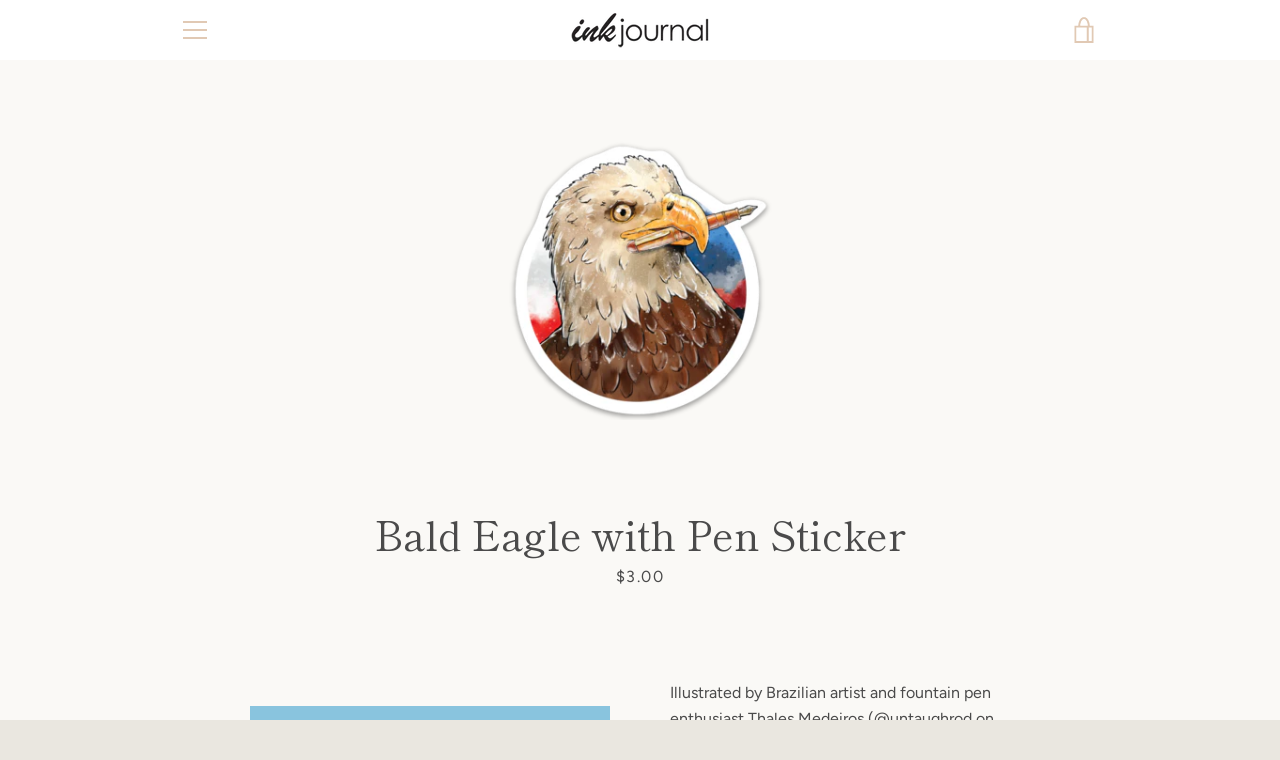

--- FILE ---
content_type: text/javascript
request_url: https://www.inkjournal.com/cdn/shop/t/6/assets/theme.js?v=120915894558228514691655484198
body_size: 27534
content:
(function($,omit,find,throttle,a11y,remove,filter,fill,debounce,morphdom2,defaultTo,findIndex,isArray,Hammer2){$="default"in $?$.default:$,omit="default"in omit?omit.default:omit,find="default"in find?find.default:find,throttle="default"in throttle?throttle.default:throttle,remove="default"in remove?remove.default:remove,filter="default"in filter?filter.default:filter,fill="default"in fill?fill.default:fill,debounce="default"in debounce?debounce.default:debounce,morphdom2="default"in morphdom2?morphdom2.default:morphdom2,defaultTo="default"in defaultTo?defaultTo.default:defaultTo,findIndex="default"in findIndex?findIndex.default:findIndex,isArray="default"in isArray?isArray.default:isArray,Hammer2="default"in Hammer2?Hammer2.default:Hammer2;function Templates(){this.registered={},this.instances=[],this.extensions={"*":[]}}Templates.prototype={register:function(name,classname,properties){function Template(container,extensions){this.name=name.toLowerCase(),this.container=container,this.$container=$(container),this.extensions=extensions,Master.call(this)}Template.classname=classname,Template.constructor=Template,Template.prototype=Object.create(Master.prototype),$.extend(Template.prototype,properties),this.registered[name]=Template},extend:function(names,extension){names==="*"?(names=Object.keys(this.registered),names.push("*")):typeof names=="string"&&(names=[names]),names.forEach(function(name){this.extensions[name]=this.extensions[name]||[],this.extensions[name].push(extension),!(typeof this.registered[name]=="undefined"||name==="*")&&this.instances.forEach(function(instance){instance.name===name&&instance.extend(extension)})}.bind(this))},load:function(names){names==="*"?names=Object.keys(this.registered):typeof names=="string"&&(names=[names]),names.forEach(this._loadTemplate.bind(this))},_loadTemplate:function(name){var Template=this.registered[name],instance=find(this.instances,{name:name}),container,extensions;typeof Template=="undefined"||instance||(Template.classname==="*"?container=document.body:container=document.querySelector("body."+Template.classname),container&&(extensions=this.extensions["*"].concat(this.extensions[name]||[]),instance=new Template(container,extensions),$.isFunction(instance.onLoad)&&instance.onLoad(container),this.instances.push(instance)))}};function Master(){this.extensions.forEach(function(extension){this.extend(extension)}.bind(this))}Master.prototype={extend:function(extension){var init=extension.init;this.extensions.push(extension),$.isFunction(init)&&(extension=omit(extension,"init")),$.extend(this,extension),init.apply(this)}};var templates=new Templates,classes$1={disableScroll:"disable-scroll"},utils={pointerEventToXY:function(event){var position;return event.originalEvent.touches?position=event.originalEvent.touches[0]||event.originalEvent.changedTouches[0]:position=event,{x:position.pageX,y:position.pageY}},promiseRepeatSeries:function(promise,count){return count--,promise().then(function(){if(count)return this.promiseRepeatSeries(promise,count)}.bind(this))},mapPromiseSeries:function(iterable,cb,delay){var series=$.Deferred().resolve();$.each(iterable,function(index,item){series=series.then(function(){return typeof delay=="number"?delayedReturn(index,item):cb(index,item)})});function delayedReturn(index,item){return $.Deferred(function(defer){setTimeout(function(){defer.resolve(cb(index,item))},delay)})}return series},promiseAnimationEnd:function($el){var events2="animationend webkitAnimationEnd oAnimationEnd",properties=["animation-duration","-moz-animation-duration","-webkit-animation-duration","-o-animation-duration"],duration=0,promise=$.Deferred().resolve();return $.each(properties,function(index,value){duration||(duration=parseFloat($el.css(value)))}),duration>0&&(promise=$.Deferred(function(defer){$el.on(events2,function(evt){evt.target===$el[0]&&($el.off(events2),defer.resolve())})})),promise},promiseTransitionEnd:function($el){var events2="webkitTransitionEnd otransitionend oTransitionEnd msTransitionEnd transitionend",properties=["transition-duration","-moz-transition-duration","-webkit-transition-duration","-o-transition-duration"],duration=0,promise=$.Deferred().resolve();return $.each(properties,function(index,value){duration||(duration=parseFloat($el.css(value)))}),duration>0&&(promise=$.Deferred(function(defer){$el.on(events2,function(evt){evt.target===$el[0]&&($el.off(events2),defer.resolve())})})),promise},isLocalStorageSupported:function(){var mod="localStorageTest";try{return localStorage.setItem(mod,mod),localStorage.removeItem(mod),!0}catch(error){return!1}},isSessionStorageSupported:function(){var mod="sessionStorageTest";try{return sessionStorage.setItem(mod,mod),sessionStorage.removeItem(mod),!0}catch(error){return!1}},disableTabbingOfChildren:function(containers){$(containers).each(function(index,container){$("a[href], area[href], input:not([disabled]), select:not([disabled]), textarea:not([disabled]), button:not([disabled]), iframe, object, embed, *[tabindex], *[contenteditable]",container).attr("tabindex","-1")})},enableTabbingOfChildren:function(containers){$(containers).each(function(index,container){$("a[href], area[href], input:not([disabled]), select:not([disabled]), textarea:not([disabled]), button:not([disabled]), iframe, object, embed, *[tabindex], *[contenteditable]",container).removeAttr("tabindex")})},isiOSSafari:function(){var userAgent=window.navigator.userAgent,iOS=!!userAgent.match(/iPad/i)||!!userAgent.match(/iPhone/i),webkit=!!userAgent.match(/WebKit/i);return iOS&&webkit&&!userAgent.match(/CriOS/i)},disableScrollBody:function(){document.body.scrollHeight-window.innerHeight!==0&&$("html").addClass(classes$1.disableScroll)},enableScrollBody:function(){$("html").removeClass(classes$1.disableScroll)},updateUrlParameter:function(url,key,value){var re=new RegExp("([?&])"+key+"=.*?(&|$)","i"),separator=url.indexOf("?")===-1?"?":"&";return url.match(re)?url.replace(re,"$1"+key+"="+value+"$2"):url+separator+key+"="+value},cookiesEnabled:function(){var cookieEnabled=navigator.cookieEnabled;return cookieEnabled||(document.cookie="testcookie",cookieEnabled=document.cookie.indexOf("testcookie")!==-1),cookieEnabled},onFirst:function(name,fn){this.on(name,fn),this.each(function(){var handlers=$._data(this,"events")[name.split(".")[0]],handler=handlers.pop();handlers.splice(0,0,handler)})},promiseStylesheet:function(){return typeof this.stylesheetPromise=="undefined"&&(this.stylesheetPromise=$.Deferred(function(defer){var link=document.querySelector('link[href="'+theme.stylesheet+'"]');link.loaded&&defer.resolve(),onloadCSS(link,function(){defer.resolve()})})),this.stylesheetPromise},isMobile:function(){var status=!1;this.isMobile=function(){return status};function checkIfMobile(){return status=$(window).outerWidth()<theme.mediaQuerySmall,status}return $.fn.onFirst=this.onFirst,$(window).onFirst("resize",checkIfMobile),checkIfMobile()},isTablet:function(){var status=!1;this.isTablet=function(){return status};function checkIfTablet(){var width=$(window).outerWidth();return status=width>theme.mediaQuerySmall&&width<theme.mediaQueryMedium,status}return $.fn.onFirst=this.onFirst,$(window).onFirst("resize",checkIfTablet),checkIfTablet()},isInOrAboveViewport:function(element){var rect=element.getBoundingClientRect(),offset=50;return rect.top+offset>=0&&rect.top+offset<=window.innerHeight||rect.bottom+offset>=0&&rect.bottom+offset<=window.innerHeight||rect.top+offset<0&&rect.bottom+offset>window.innerHeight||rect.bottom<0},keyboardKeys:{TAB:9,ENTER:13,SPACE:32,LEFTARROW:37,RIGHTARROW:39}},selectors={elementsToAnimate:"[data-animate]"},classes={animated:"has-animated",animationsDisabled:"animations--disabled"};templates.register("Page animations","*",{onLoad:function(){if(this.animationNamespace=".animations",this.$elementsToAnimate=$(selectors.elementsToAnimate,this.$container),this.$elementsToAnimate.length!==0){var scrollEvent="scroll"+this.animationNamespace;Shopify.designMode&&(scrollEvent+=" touchmove"+this.animationNamespace),$(window).on(scrollEvent,throttle(this._animateElementsInViewport.bind(this),200)),$(window).on("resize"+this.animationNamespace,throttle(this._animateElementsInViewport.bind(this),200)),Shopify&&Shopify.designMode&&($(document).on("shopify:section:load shopify:section:select",this._onSectionSelect.bind(this)),$(document).on("shopify:section:unload shopify:section:deselect",this._onSectionDeselect.bind(this))),utils.promiseStylesheet().then(this._animateElementsInViewport.bind(this))}},_animateElementsInViewport:function(){this.$elementsToAnimate=this.$elementsToAnimate.map(function(index,element){return utils.isInOrAboveViewport(element)?(requestAnimationFrame(function(){$(element).addClass(classes.animated),$(element).trigger("animate_element",[element])}),null):element}),this.$elementsToAnimate.length===0&&$(window).off(this.animationNamespace)},_onSectionSelect:function(){$(document.body).addClass(classes.animationsDisabled)},_onSectionDeselect:function(evt){$(document.body).removeClass(classes.animationsDisabled),$(evt.target).find(selectors.elementsToAnimate).addClass(classes.animated)}});var selectors$2={socialSharing:".social-sharing",socialSharingToggle:".social-sharing__toggle",linkList:".social-sharing__item-list"},classes$3={socialSharingAction:"social-sharing--active"},socialSharing={init:function(){this.$elements=$(selectors$2.socialSharing,this.$container),this.clicked=!1,$(selectors$2.socialSharingToggle,this.$container).on("click",this._onClick.bind(this)).one("click",function(){this.clicked=!0}),this.$container.on("section_unload",this.destroySocialSharing.bind(this))},showSocialSharing:function(){$(selectors$2.socialSharing,this.$container).addClass(classes$3.socialSharingAction),$(selectors$2.socialSharingToggle,this.$container).attr("aria-expanded",!0),$(selectors$2.linkList,this.$container).attr("aria-hidden",!1),utils.enableTabbingOfChildren($(selectors$2.linkList,this.$container))},hideSocialSharing:function(){$(selectors$2.socialSharing,this.$container).removeClass(classes$3.socialSharingAction),$(selectors$2.socialSharingToggle,this.$container).attr("aria-expanded",!1),$(selectors$2.linkList,this.$container).attr("aria-hidden",!0),utils.disableTabbingOfChildren($(selectors$2.linkList,this.$container))},destroySocialSharing:function(){$(selectors$2.socialSharingToggle,this.$container).off()},_onClick:function(evt){$(evt.currentTarget).attr("aria-expanded")==="true"?this.hideSocialSharing():this.showSocialSharing()}},selectors$1={articleContentWrapper:".article__wrapper",articleShareDesktop:".article__share-desktop",articleShareMobile:".article__share-mobile",articleShareDesktopWrapper:".article__share-desktop-wrapper",socialSharing:".social-sharing"},classes$2={shareFixed:"article__share-desktop--fixed",shareBottom:"article__share-desktop--bottom"},settings={shareExpandedHeight:350};templates.register("Article Template","template-article",{onLoad:function(){this.extend(socialSharing),$(window).on("scroll",this.setSharePosition.bind(this)).on("resize",this.updateMeasurements.bind(this)),utils.promiseStylesheet().then(function(){this.updateMeasurements()}.bind(this))},setSharePosition:function(){if(!(utils.isMobile()||utils.isTablet())){var scrollTop=$(window).scrollTop();requestAnimationFrame(function(){scrollTop>this.fixedTop?scrollTop>this.fixedBottom?$(selectors$1.articleShareDesktop).removeClass(classes$2.shareFixed).addClass(classes$2.shareBottom):$(selectors$1.articleShareDesktop).addClass(classes$2.shareFixed).removeClass(classes$2.shareBottom):$(selectors$1.articleShareDesktop).removeClass(classes$2.shareFixed).removeClass(classes$2.shareBottom),this.clicked||(scrollTop>this.fixedBottom-settings.shareExpandedHeight?this.showSocialSharing():this.hideSocialSharing())}.bind(this))}},updateMeasurements:function(){this.fixedTop=$(selectors$1.articleContentWrapper).offset().top,this.fixedBottom=this.fixedTop+$(selectors$1.articleContentWrapper).height()-$(selectors$1.articleShareDesktopWrapper).height(),this.windowHeight=$(window).outerHeight(),this.setSharePosition()}});var selectors$3={addressCountrySelect:".address-country-selector",newToggle:".address-new-toggle",newAddressContainer:".new-address",editToggle:".address-edit-toggle",editAddressContainer:".edit-address",editAddressContainerId:"#EditAddress_",deleteAddress:".address-delete",currentAddresses:".current-addresses",currentAddress:"#CurrentAddress_",currentAddressesItem:".current-addresses__item"},classes$4={newAddressHide:"new-address--hidden",editAddressShow:"edit-address--show"};templates.register("Customer Addresses Template","template-customers-addresses",{onLoad:function(container){var $container=this.$container=$(container),$countryOptions=$(theme.countryOptionTags).filter("option"),$addressCountrySelect=$(selectors$3.addressCountrySelect,$container),$newAddressContainer=$(selectors$3.newAddressContainer,$container),$editAddressContainers=$(selectors$3.editAddressContainer,$container);$addressCountrySelect.each(function(index,countrySelect){var $countrySelect=this._populateCountrySelect(countrySelect,$countryOptions),currentProvinces=this._fetchCurrentProvinces($countrySelect),$provinceSelect=$($countrySelect.attr("data-province-select"),$container),defaultProvince=$provinceSelect.data("default");this._populateProvinceSelect($provinceSelect,currentProvinces,defaultProvince)}.bind(this)),$(selectors$3.newToggle).on("click",this._onNewAddressClick.bind(this)),$(selectors$3.editToggle).on("click",this._onEditAddressClick.bind(this)),$(selectors$3.deleteAddress).on("click",this._onDeleteAddressClick.bind(this)),$("div.errors",$newAddressContainer).length!==0&&$newAddressContainer.removeClass(classes$4.newAddressHide),$editAddressContainers.each(function(){$("div.errors",this).length!==0&&$(this).addClass(classes$4.editAddressShow)})},_populateCountrySelect:function(countrySelect,countryOptions){var $countrySelect=$(countrySelect),defaultValue=$countrySelect.data("default"),defaultOption=countryOptions[0];return typeof defaultValue=="string"&&defaultValue!==""&&(defaultOption=find(countryOptions,function(el){return el.text===defaultValue})),$countrySelect.html(countryOptions.clone()).val(defaultOption.value).on("change",this._onCountrySelectChange.bind(this))},_populateProvinceSelect:function($provinceSelect,provinces,defaultValue){var $container=$provinceSelect.parent(),provinceOptions=provinces.map(this._createProvinceOption),value=defaultValue||$(provinceOptions[0]).val();return provinceOptions.length?$container.show():$container.hide(),$provinceSelect.html(provinceOptions).val(value)},_createProvinceOption:function(province){return $("<option>").attr({value:province[1]}).text(province[1])},_fetchCurrentProvinces:function($countrySelect){return $countrySelect.find(":selected").data("provinces")||[]},_onCountrySelectChange:function(event){var $countrySelect=$(event.target),currentProvinces=this._fetchCurrentProvinces($countrySelect),$provinceSelect=$($countrySelect.data("province-select"));this._populateProvinceSelect($provinceSelect,currentProvinces)},_onNewAddressClick:function(){$(selectors$3.newAddressContainer,this.$container).toggleClass(classes$4.newAddressHide)},_onEditAddressClick:function(event){var formId=$(event.target).data("form-id");$(selectors$3.editAddressContainerId+formId,this.$container).toggleClass(classes$4.editAddressShow)},_onDeleteAddressClick:function(event){var $button=$(event.target),formId=$button.data("form-id"),addressUrl=$button.data("address-url"),confirmMessage=$button.data("confirm-message"),$container=$(selectors$3.currentAddress+formId,this.$container);confirm(confirmMessage)&&($.post(addressUrl,{_method:"delete"}),$container.remove(),$(selectors$3.currentAddressesItem).length||($(selectors$3.currentAddresses,this.$container).remove(),$(selectors$3.newAddressContainer,this.$container).removeClass(classes$4.newAddressHide)))}});var selectors$4={recoverPasswordForm:"#RecoverPasswordForm",customerLoginForm:"#CustomerLoginForm",hideRecoverPasswordLink:"#HideRecoverPasswordLink",showRecoverPasswordLink:"#RecoverPassword"};templates.register("Customer Login Template","template-customers-login",{onLoad:function(container){var $container=this.$container=$(container);this.checkUrlHash(),this.resetPasswordSuccess(),$(selectors$4.showRecoverPasswordLink,$container).on("click",this.onShowHidePasswordForm.bind(this)),$(selectors$4.hideRecoverPasswordLink,$container).on("click",this.onShowHidePasswordForm.bind(this))},onShowHidePasswordForm:function(evt){evt.preventDefault(),this.toggleRecoverPasswordForm()},checkUrlHash:function(){var hash=window.location.hash;hash==="#recover"&&this.toggleRecoverPasswordForm()},toggleRecoverPasswordForm:function(){$(selectors$4.recoverPasswordForm).toggleClass("hide"),$(selectors$4.customerLoginForm).toggleClass("hide")},resetPasswordSuccess:function(){$(".reset-password-success").length&&$("#ResetSuccess").removeClass("hide")}}),Element.prototype.matches||(Element.prototype.matches=Element.prototype.matchesSelector||Element.prototype.msMatchesSelector||Element.prototype.webkitMatchesSelector);var rte={wrapTable:function(){$(".rte table").wrap('<div class="rte__table-wrapper"></div>')},iframeReset:function(){var $iframeVideo=$('.rte iframe[src*="youtube.com/embed"], .rte iframe[src*="player.vimeo"]'),$iframeReset=$iframeVideo.add(".rte iframe#admin_bar_iframe");$iframeVideo.each(function(){$(this).wrap('<div class="video-wrapper"></div>')}),$iframeReset.each(function(){this.src=this.src})},imageLink:function(){$(".rte a:has(img)").addClass("image-link")}};templates.register("Page Helpers","*",{onLoad:function(){this.pageLinkFocus(),this.rteFixes(),this.disableOutlineOnClick(),this.checkIfMobileOS()},pageLinkFocus:function(){a11y.focusHash({className:"js-focus-hidden"}),a11y.bindInPageLinks({className:"js-focus-hidden",ignore:"[data-link-no-focus]"})},rteFixes:function(){rte.wrapTable(),rte.iframeReset(),rte.imageLink()},disableOutlineOnClick:function(){var classes2={outlineDisabled:"outline-disabled"};$("html").addClass(classes2.outlineDisabled),$(document).on("keyup",function(){$("html").removeClass(classes2.outlineDisabled)}),$(document).on("click",function(evt){$("html").toggleClass(classes2.outlineDisabled,!$(evt.target).is("input, textarea, select, button"))})},checkIfMobileOS:function(){var ua=navigator.userAgent.toLowerCase(),isIOS=/ipad|iphone|ipod/.test(ua)&&!window.MSStream,isAndroid=/android/.test(ua);isIOS&&$("html").addClass("is-mobile-os").addClass("is-ios"),isAndroid&&$("html").addClass("is-mobile-os").addClass("is-android")}});var a11y$1={pageLinkFocus:function($element){var focusClass="js-focus-hidden";$element.first().attr("tabIndex","-1").focus().addClass(focusClass).one("blur",callback);function callback(){$element.first().removeClass(focusClass).removeAttr("tabindex")}},forceFocus:function($element){$element.focus(),$element.is(document.activeElement)||$element.attr("tabindex","0").focus().one("blur",function(){$element.removeAttr("tabindex")})},focusHash:function(){var hash=window.location.hash;hash&&document.getElementById(hash.slice(1))&&this.pageLinkFocus($(hash))},bindInPageLinks:function(){$("a[href*=#]").on("click",function(evt){this.pageLinkFocus($(evt.currentTarget.hash))}.bind(this))},trapFocus:function(options){var eventName=options.namespace?"focusin."+options.namespace:"focusin";options.$elementToFocus||(options.$elementToFocus=options.$container),options.$container.attr("tabindex","-1"),options.$elementToFocus.focus(),$(document).on(eventName,function(evt){options.$container[0]!==evt.target&&!options.$container.has(evt.target).length&&options.$container.focus()})},removeTrapFocus:function(options){var eventName=options.namespace?"focusin."+options.namespace:"focusin";options.$container&&options.$container.length&&options.$container.removeAttr("tabindex"),$(document).off(eventName)}};$.fn.prepareTransition=function(){return this.each(function(){var el=$(this);el.one("TransitionEnd webkitTransitionEnd transitionend oTransitionEnd",function(){el.removeClass("is-transitioning")});var cl=["transition-duration","-moz-transition-duration","-webkit-transition-duration","-o-transition-duration"],duration=0;$.each(cl,function(idx,itm){duration||(duration=parseFloat(el.css(itm)))}),duration!=0&&(el.addClass("is-transitioning"),el[0].offsetWidth)})};var selectors$5={passwordModal:".password-modal",modalOpenButton:".password__open-modal",modalCloseButton:".password-modal__close",modalInput:".password-modal__input"},classes$5={passwordModalOpen:"password-modal--open",disableScroll:"disable-scroll"};templates.register("Password Template","password-template",{onLoad:function(container){var $container=this.$container=$(container);$(selectors$5.modalOpenButton,$container).on("click",this.showPasswordModal.bind(this)),$(selectors$5.modalCloseButton,$container).on("click",this.hidePasswordModal.bind(this)),$(".errors",$container).length&&this.showPasswordModal()},showPasswordModal:function(){var $container=this.$container,$modal=$(selectors$5.passwordModal,$container);a11y$1.trapFocus({$container:$modal,namespace:"passwordModal",$elementToFocus:$(selectors$5.modalCloseButton,$container)}),$modal.prepareTransition().addClass(classes$5.passwordModalOpen),$(selectors$5.modalOpenButton,$container).attr("aria-expanded",!0),$(selectors$5.modalInput,$container).focus(),$(document.documentElement).addClass(classes$5.disableScroll),$(document).on("keyup",this.closeOnEscape.bind(this))},hidePasswordModal:function(){var $container=this.$container,$modal=$(selectors$5.passwordModal,$container);a11y$1.removeTrapFocus({namespace:"passwordModal"}),$modal.prepareTransition().removeClass(classes$5.passwordModalOpen),$(document.documentElement).removeClass(classes$5.disableScroll),$(selectors$5.modalOpenButton,$container).attr("aria-expanded",!1).focus(),$(document).off("keyup",this.closeOnEscape.bind(this))},closeOnEscape:function(evt){evt.keyCode===27&&this.hidePasswordModal()}});function Sections(){this.$document=$(document),this.namespace=".section-js-events",document.addEventListener("shopify:section:load",function(evt){var id=evt.detail.sectionId,container=evt.target.querySelector('[data-section-id="'+id+'"]'),type=container.getAttribute("data-section-type");this.load(type,container)}.bind(this))}$.extend(Sections.prototype,{registered:{},instances:[],extensions:{"*":[]},register:function(type,properties){function Section(data2){this.type=type,Master$1.call(this,data2)}Section.constructor=this.registered[type],Section.prototype=Object.create(Master$1.prototype),$.extend(Section.prototype,properties),this.registered[type]=Section},load:function(types,containers){types=this._normalizeTypeParam(types),containers=this._normalizeContainersParam(containers),types.forEach(function(type){var Section=this.registered[type],selection=containers;typeof Section!="undefined"&&(typeof selection=="undefined"&&(selection=document.querySelectorAll('[data-section-type="'+type+'"]')),selection=Array.prototype.slice.call(selection),selection.forEach(function(container){if(!this._instanceExists(container)){var extensions=this.extensions["*"].concat(this.extensions[type]||[]),instance=new Section({container:container,extensions:extensions,id:container.getAttribute("data-section-id")});instance.trigger("section_load"),this.instances.push(instance)}}.bind(this)))}.bind(this))},extend:function(types,extension){types=this._normalizeTypeParam(types),types.forEach(function(type){this.extensions[type]=this.extensions[type]||[],this.extensions[type].push(extension),typeof this.registered[type]!="undefined"&&this.instances.forEach(function(instance){instance.type===type&&instance.extend(extension)})}.bind(this))},isInstance:function(type){return typeof find(this.instances,{type:type})=="object"},getInstances:function(type){return $.Deferred(function(defer){var instances=filter(this.instances,{type:type});instances.length===0?defer.reject():defer.resolve(instances)}.bind(this))},on:function(){var args=Array.prototype.slice.call(arguments);args[0]=args[0].concat(this.namespace),this.$document.on.apply(this.$document,args)},off:function(){var args=Array.prototype.slice.call(arguments);args[0]=args[0].concat(this.namespace),this.$document.off.apply(this.$document,arguments)},trigger:function(){var triggerArgs=arguments;this.instances.forEach(function(instance){instance.trigger.apply(instance,triggerArgs)})},_sectionTrigger:function(){this.$document.trigger.apply(this.$document,arguments)},_normalizeTypeParam:function(types){return types==="*"?types=Object.keys(this.registered):typeof types=="string"&&(types=[types]),types=types.map(function(type){return type.toLowerCase()}),types},_normalizeContainersParam:function(containers){return!Array.isArray(containers)&&typeof containers=="object"&&(containers=[containers]),containers},_instanceExists:function(container){var instance=find(this.instances,{id:container.getAttribute("data-section-id")});return typeof instance!="undefined"}});var sections=new Sections;function Master$1(data2){this.container=data2.container,this.$container=$(this.container),this.id=data2.id,this.namespace="."+data2.id,this.extensions=data2.extensions||[],this.$eventBinder=this.$container,_applyExtensions.call(this),_applyEditorHandlers.call(this),_applyDefaultHandlers.call(this)}Master$1.prototype={onLoad:function(){},onUnload:function(){},onSelect:function(){},onDeselect:function(){},onBlockSelect:function(){},onBlockDeselect:function(){},on:function(){var args=Array.prototype.slice.call(arguments);args[0]=args[0].concat(this.namespace),this.$eventBinder.on.apply(this.$eventBinder,args),this.$eventBinder=this.$container},one:function(){var args=Array.prototype.slice.call(arguments);args[0]=args[0].concat(this.namespace),this.$eventBinder.one.apply(this.$eventBinder,args),this.$eventBinder=this.$container},off:function(){var args=Array.prototype.slice.call(arguments);args[0]=args[0]||"",args[0]=args[0].concat(this.namespace),this.$eventBinder.off.apply(this.$eventBinder,arguments),this.$eventBinder=this.$container},trigger:function(){var args=Array.prototype.slice.call(arguments);args[1]=args[1]||[],args[1].splice(0,0,this),this.$eventBinder.trigger.apply(this.$eventBinder,args),this.$eventBinder=this.$container},extend:function(extension){var init=extension.init;this.extensions.push(extension),$.extend(this,omit(extension,"init")),$.isFunction(init)&&init.apply(this)}},Master$1.prototype.document=function(){var $document=$(document),self=this;return{on:function(){self.$eventBinder=$document,self.on.apply(self,arguments)},off:function(){self.$eventBinder=$document,self.off.apply(self,arguments)},trigger:function(){self.$eventBinder=$document,self.trigger.apply(self,arguments)}}},Master$1.prototype.window=function(){var $window=$(window),self=this;return{on:function(){self.$eventBinder=$window,self.on.apply(self,arguments)},off:function(){self.$eventBinder=$window,self.off.apply(self,arguments)},trigger:function(){self.$eventBinder=$window,self.trigger.apply(self,arguments)}}};function _applyExtensions(){this.extensions.forEach(function(extension){this.extend(extension)}.bind(this))}function _applyEditorHandlers(){$(document).on("shopify:section:unload"+this.namespace,_onSectionUnload.bind(this)).on("shopify:section:select"+this.namespace,_onSelect.bind(this)).on("shopify:section:deselect"+this.namespace,_onDeselect.bind(this)).on("shopify:block:select"+this.namespace,_onBlockSelect.bind(this)).on("shopify:block:deselect"+this.namespace,_onBlockDeselect.bind(this))}function _applyDefaultHandlers(){this.on("section_load",this.onLoad.bind(this)),this.on("section_unload",this.onUnload.bind(this)),this.on("section_select",this.onSelect.bind(this)),this.on("section_deselect",this.onDeselect.bind(this)),this.on("block_select",this.onBlockSelect.bind(this)),this.on("block_deselect",this.onBlockDeselect.bind(this))}function _onSectionUnload(event){this.id===event.detail.sectionId&&(event.type="section_unload",this.trigger(event),this.off(this.namespace),sections.off(this.namespace),$(document).off(this.namespace),$(window).off(this.namespace),remove(sections.instances,{id:this.id}))}function _onSelect(event){this.id===event.detail.sectionId&&(event.type="section_select",this.trigger(event))}function _onDeselect(event){this.id===event.detail.sectionId&&(event.type="section_deselect",this.trigger(event))}function _onBlockSelect(event){this.id===event.detail.sectionId&&(event.type="block_select",this.trigger(event))}function _onBlockDeselect(event){this.id===event.detail.sectionId&&(event.type="block_deselect",this.trigger(event))}var classes$6={cardListSubLoaded:"card-list__sub-actions--loaded",cardReveal:"card--reveal",searchTemplate:"template-search"},selectors$6={cardList:".card-list",cardListColumn:".card-list__column",cardListSub:".card-list__sub-actions",card:".card",cardWrapper:".card__wrapper",cardInfo:".card__info"},cardManager={init:function(){this.$cardList=$(selectors$6.cardList,this.$container),this.$emptyColumn=$(selectors$6.cardListColumn,this.$container).clone().empty(),this.$cards=$(selectors$6.card,this.$container),this.desktopColumnCount=this.$cardList.data("desktop-columns")||2,this.mobileColumnCount=this.$cardList.data("mobile-columns")||1,this.columnCount=utils.isMobile()?this.mobileColumnCount:this.desktopColumnCount,this.gridStyle=this.$cardList.data("grid-style")||"collage",this.windowWidth=$(window).outerWidth(),this.cardLoadPromises=[],this.window().on("resize",this._onResize.bind(this)),this.on("keydown",selectors$6.cardWrapper,this._onCardTabDown.bind(this)),this.on("keyup",this._onCardTabUp.bind(this)),utils.promiseStylesheet().then(function(){this.cardsLoaded=this._loadCards(),$("html").removeClass("site-footer--hidden"),$(selectors$6.cardListSub,this.$container).prepareTransition().addClass(classes$6.cardListSubLoaded)}.bind(this))},_onResize:function(){var columnCount=utils.isMobile()?this.mobileColumnCount:this.desktopColumnCount;this.columnCount!==columnCount&&(this.columnCount=columnCount,this.$columns=this._replaceColumns()),$.each(this.$cards,function(index){if(utils.isMobile())this.$columns.find(selectors$6.cardWrapper).removeAttr("style");else if(this._isAlignedRow(index+1)){var rowNumber=(index-index%this.desktopColumnCount)/this.desktopColumnCount+1;this._matchRowHeights(this.$columns,rowNumber)}}.bind(this))},_onCardTabDown:function(evt){if(evt.keyCode===9){var index=$(evt.target).data("tabindex");this.tabFromList=!0,evt.shiftKey?index>1&&(evt.preventDefault(),$("[data-tabindex="+(index-1)+"]").focus()):index===this.$cards.length?$(selectors$6.cardWrapper,this.$container).last().focus():(evt.preventDefault(),$("[data-tabindex="+(index+1)+"]").focus())}},_onCardTabUp:function(evt){if(evt.keyCode===9){var tabFromList=this.tabFromList||!1;this.tabFromList=!1,!(!evt.shiftKey||tabFromList)&&$(selectors$6.cardWrapper,this.$container).last().is(evt.target)&&$("[data-tabindex="+this.$cards.length+"]").focus()}},_loadCards:function(){return this.trigger("cards_load_start"),this.$columns=this._addColumns(),this._promiseAllCardsReveal().always(function(){this.trigger("cards_load_done")}.bind(this))},_addColumns:function(){for(var $columns,i=1;i<this.columnCount;i++)this.$cardList.append(this.$emptyColumn.clone());return $columns=$(selectors$6.cardListColumn,this.$container),$columns.heights=fill(Array(this.columnCount),0),$columns.lengths=fill(Array(this.columnCount),0),$columns},_replaceColumns:function(){var $columns=this.$emptyColumn.clone();$columns.heights=fill(Array(this.columnCount),0),$columns.lengths=fill(Array(this.columnCount),0);for(var i=1;i<this.columnCount;i++)$columns.push(this.$emptyColumn.clone()[0]);return $.each(this.$cards,function(index,card){this._positionCard($(card),index,$columns)}.bind(this)),this.$cardList.html($columns),$columns},_promiseAllCardsReveal:function(){var series=$.Deferred().resolve();return this.$cards.each(function(index,card){if(this._positionCard($(card),index,this.$columns),!utils.isMobile()&&this._isAlignedRow(index+1)){var rowNumber=this.$columns.lengths[0];this._matchRowHeights(this.$columns,rowNumber)}var promiseRevealReady=this._promiseRevealReady(card);series=series.then(function(){return promiseRevealReady}).then(this._revealCard.bind(this,card)).then(function(){return $.Deferred(function(defer){setTimeout(defer.resolve,80)})})}.bind(this)),series},_revealCard:function(card){var $card=$(card);this.trigger("card_loaded",[$card[0]]),requestAnimationFrame($card.addClass.bind($card,classes$6.cardReveal))},_promiseRevealReady:function(card){return $.Deferred(function(defer){var $card=$(card);if($("html").hasClass("is-ios")&&Shopify.designMode)$(card).addClass(classes$6.cardReveal),defer.resolve();else{var onAnimate2=function(evt,element){element===card&&($card.off("animate_element",onAnimate2),defer.resolve())},onAnimate=onAnimate2;requestAnimationFrame(function(){if(utils.isInOrAboveViewport(card))return defer.resolve()}),$card.on("animate_element",onAnimate2)}})},_positionCard:function($card,index,$columns){var columnIndex=0,cardHeight=$card.outerHeight(!0);if(this.gridStyle==="collage"){columnIndex=$columns.heights.indexOf(Math.min.apply(Math,$columns.heights));for(var threshold=150,i=0;i<$columns.heights.length;i++)if($columns.heights[columnIndex]>$columns.heights[i]-threshold){columnIndex=i;break}}else columnIndex=$columns.lengths.indexOf(Math.min.apply(Math,$columns.lengths));$columns.eq(columnIndex).append($card),$card.outerHeight()===0&&!utils.isMobile()&&$card.find(selectors$6.cardWrapper).outerHeight(cardHeight),this.gridStyle==="collage"&&($columns.heights[columnIndex]+=cardHeight),$columns.lengths[columnIndex]++,$card.find("a").attr("data-tabindex",index+1)},_matchRowHeights:function($columns,rowNumber){for(var maxHeight=0,currentCardHeight=0,rowSelector="",isArticle=!1,i=0;i<$columns.length;i++)rowSelector+="[data-tabindex='"+((rowNumber-1)*$columns.length+i+1)+"']",i<$columns.length-1&&(rowSelector+=", ");for(var $row=$columns.find(rowSelector).parent(),j=0;j<$row.length;j++)isArticle=$($row[j]).find(selectors$6.cardWrapper).is(".card--article"),currentCardHeight=$($row[j]).find(selectors$6.cardWrapper).outerWidth(),$(document.body).hasClass(classes$6.searchTemplate)&&isArticle?currentCardHeight=$($row[j]).find(selectors$6.cardWrapper).outerHeight():currentCardHeight=$($row[j]).find(selectors$6.cardWrapper).outerWidth()+$($row[j]).find(selectors$6.cardInfo).outerHeight(),currentCardHeight>maxHeight&&(maxHeight=currentCardHeight);$row.find(selectors$6.cardWrapper).outerHeight(maxHeight)},_isAlignedRow:function(index){return this.gridStyle==="grid"&&(index%this.desktopColumnCount===0||index===this.$cards.length)}};sections.register("blog-template",{onLoad:function(){this.extend(cardManager)}});var cart={isUpdating:!1,getCart:function(){return $.getJSON("/cart.js")},on:function(event,cb){$(this).on(event,cb)},trigger:function(event,data2){$(this).triggerHandler(event,data2)},updateNote:function(note){return this._promiseChange({url:"/cart/update.js",dataType:"json",data:{note:note||""}})},addItem:function(id,quantity){return this._promiseChange({url:"/cart/add.js",dataType:"json",data:{id:id,quantity:typeof quantity=="undefined"?1:quantity}})},addItemFromForm:function(data2){return this._promiseChange({url:"/cart/add.js",dataType:"json",processData:!1,contentType:!1,type:"POST",data:data2})},removeItem:function(id){return this._promiseChange({url:"/cart/change.js",dataType:"json",data:{id:id,quantity:0}})},changeItem:function(id,quantity){return this._promiseChange({url:"/cart/change.js",dataType:"json",data:{id:id,quantity:quantity}})},saveLocalState:function(state){return utils.isLocalStorageSupported()&&(localStorage.shopify_cart_state=JSON.stringify(state)),state},getLocalState:function(){if(utils.isLocalStorageSupported())return JSON.parse(localStorage.shopify_cart_state||"")},_promiseChange:function(parameters){var promiseRequest=$.ajax(parameters);return this.isUpdating=!0,navigator&&!theme.isOnline&&(promiseRequest=$.Deferred().reject()),promiseRequest.then(function(state){return typeof state.token=="undefined"?this.getCart():state}.bind(this)).then(this.saveLocalState).then(this._triggerChangeEvent.bind(this)).catch(this._triggerErrorEvent.bind(this)).always(function(){this.isUpdating=!1}.bind(this))},_triggerChangeEvent:function(state){return this.trigger("change",state),state},_triggerErrorEvent:function(error){throw this.trigger("error",error),error}},moneyFormat="${{amount}}",currency={formatMoney:function(cents,format){typeof cents=="string"&&(cents=cents.replace(".",""));var value="",placeholderRegex=/\{\{\s*(\w+)\s*\}\}/,formatString=format||moneyFormat;function formatWithDelimiters(number,precision,thousands,decimal){if(precision=defaultTo(precision,2),thousands=defaultTo(thousands,","),decimal=defaultTo(decimal,"."),isNaN(number)||number===null)return 0;number=(number/100).toFixed(precision);var parts=number.split("."),dollarsAmount=parts[0].replace(/(\d)(?=(\d\d\d)+(?!\d))/g,"$1"+thousands),centsAmount=parts[1]?decimal+parts[1]:"";return dollarsAmount+centsAmount}switch(formatString.match(placeholderRegex)[1]){case"amount":value=formatWithDelimiters(cents,2);break;case"amount_no_decimals":value=formatWithDelimiters(cents,0);break;case"amount_with_comma_separator":value=formatWithDelimiters(cents,2,".",",");break;case"amount_no_decimals_with_comma_separator":value=formatWithDelimiters(cents,0,".",",");break;case"amount_no_decimals_with_space_separator":value=formatWithDelimiters(cents,0," ");break;case"amount_with_apostrophe_separator":value=formatWithDelimiters(cents,2,"'");break}return formatString.replace(placeholderRegex,value)}},images={preload:function(images2,size){typeof images2=="string"&&(images2=[images2]);for(var i=0;i<images2.length;i++){var image=images2[i];this.loadImage(this.getSizedImageUrl(image,size))}},loadImage:function(path){new Image().src=path},switchImage:function(image,element,callback){var size=this.imageSize(element.src),imageUrl=this.getSizedImageUrl(image.src,size);callback?callback(imageUrl,image,element):element.src=imageUrl},imageSize:function(src){src=src||"";var match=src.match(/.+_((?:pico|icon|thumb|small|compact|medium|large|grande)|\d{1,4}x\d{0,4}|x\d{1,4})[_\\.@]/);return match!==null?match[1]:null},getSizedImageUrl:function(src,size){if(size===null)return src;if(size==="master")return this.removeProtocol(src);var match=src.match(/\.(jpg|jpeg|gif|png|bmp|bitmap|tiff|tif)(\?v=\d+)?$/i);if(match!==null){var prefix=src.split(match[0]),suffix=match[0];return this.removeProtocol(prefix[0]+"_"+size+suffix)}return null},removeProtocol:function(path){return path.replace(/http(s)?:/,"")}},data={itemId:"data-cart-item-id"},selectors$8={ajaxCart:".cart-drawer",itemList:"[data-cart-item-list]",item:"[data-cart-item]",itemId:"[data-cart-item-id]",itemHref:"[data-cart-item-href]",itemImage:"[data-cart-item-image]",itemBackgroundImage:"[data-cart-item-background-image]",itemTitle:"[data-cart-item-title]",itemVariantTitle:"[data-cart-item-variant-title]",itemPropertyList:"[data-cart-item-property-list]",itemProperty:"[data-cart-item-property]",itemRecurring:"[data-cart-item-formatted_recurring_desc]",itemDiscountList:"[data-cart-item-discount-list]",itemDiscount:"[data-cart-item-discount]",itemDiscountTitle:"[data-cart-item-discount-title]",itemDiscountAmount:"[data-cart-item-discount-amount]",itemLabelQuantity:"[data-cart-item-label-quantity]",itemInputQuantity:"[data-cart-item-input-quantity]",itemDelete:"[data-cart-item-delete]",itemPriceContainer:"[data-cart-item-price-container]",itemLinePriceContainer:"[data-cart-item-line-price-container]",itemMessage:"[data-item-message]",cartDiscountContainer:"[data-cart-discount-container]",cartDiscount:"[data-cart-discount]",cartDiscountTitle:"[data-cart-discount-title]",cartDiscountAmount:"[data-cart-discount-amount]",cartNoteContainer:"[data-cart-note-container]",cartNoteInput:"[data-cart-note]",cartMessage:"[data-cart-message]",cartSubtotal:"[data-cart-subtotal]",cartSubmit:"[data-cart-submit]"},classes$8={cartTemplate:"ajax-cart__template",cartItemRemove:"ajax-cart__item--remove",cartError:"ajax-cart--error",visuallyHidden:"visually-hidden",cartDiscountActive:"ajax-cart__discount-container--active",btnLoaderActive:"btn--loader-active"},ajaxCart={init:function(){this.$ajaxCart=$(selectors$8.ajaxCart,this.$container),this.$itemTemplate=$(selectors$8.item,this.$container).first().clone(),this.$propertyTemplate=$(selectors$8.itemProperty,this.$container).first().clone(),this.$discountTemplate=$(selectors$8.itemDiscount,this.$container).first().clone(),this.$cartDiscountTemplate=$(selectors$8.cartDiscount,this.$container).first().clone(),cart.on("quantity",this._onQuantityError.bind(this)),cart.on("change",function(event,state){this.update(state)}.bind(this)),this.on("input",selectors$8.itemInputQuantity,debounce(this._onItemQuantityChange.bind(this),500)),this.on("blur",selectors$8.itemInputQuantity,this._onItemQuantityEmptyBlur.bind(this)),this.on("focus",selectors$8.itemInputQuantity,this._highlightText),this.on("click",selectors$8.itemDelete,this._onItemDelete.bind(this)),this.on("change",selectors$8.cartNoteInput,this._onNoteChange.bind(this)),this.on("submit",this._onSubmit.bind(this)),this.window().on("storage",this._onStorageStateChange.bind(this))},refresh:function(){cart.getCart().then(this.update.bind(this))},update:function(state){this.trigger("cart_update_start",[state]);var $cart=this._createCart(state);morphdom2(this.$container[0],$cart[0]),this.trigger("cart_update_done",[state])},_onError:function(error){this.trigger("cart_error",[error]),this.$container.addClass(classes$8.cartError),$(selectors$8.item,this.$container).removeClass(classes$8.cartItemRemove),$(selectors$8.cartMessage,this.$container).text(theme.strings.cartError)},_onQuantityError:function(event,item){this.trigger("cart_item_quantity_error",[item]),this.$container.addClass(classes$8.cartError);var quantityError=theme.strings.cartQuantityError.replace("[quantity]",item.quantity).replace("[title]",item.title),$itemMessageElement=$(selectors$8.itemMessage,$("["+data.itemId+'="'+item.key+'"]'));$itemMessageElement.removeAttr("aria-hidden"),$itemMessageElement.html(quantityError)},_createCart:function(state){var $container=this.$container.clone();return $container.removeClass(classes$8.cartError),$(selectors$8.cartMessage,$container).text(""),$(selectors$8.item,$container).not(selectors$8.cartNoteContainer).remove(),$(selectors$8.itemList,$container).prepend(this._createItemList(state)),$(selectors$8.cartNoteInput,$container).val(state.note),$(selectors$8.cartDiscountContainer,$container).toggleClass(classes$8.cartDiscountActive,state.total_discount!==0),$(selectors$8.cartDiscountContainer,$container).html(this._createCartDiscountList(state)),$(selectors$8.cartSubtotal,$container).html(currency.formatMoney(state.total_price,theme.moneyFormat)),$(selectors$8.cartSubmit,$container).attr("disabled",state.items.length===0),$container},_createItemList:function(state){return $.map(state.items,function(item){var $item=this.$itemTemplate.clone().removeClass(classes$8.cartTemplate),propertyList=this._createPropertyList(item),recurring_desc="";item.selling_plan_allocation&&item.selling_plan_allocation.selling_plan.name&&(recurring_desc=item.selling_plan_allocation.selling_plan.name);var discountList=this._createDiscountList(item),itemPrice=this._createItemPrice(item),itemLinePrice=this._createItemTotalPrice(item);return $item.find(selectors$8.itemId).addBack(selectors$8.itemId).attr(data.itemId,item.key),$(selectors$8.itemHref,$item).attr("href",item.url),$(selectors$8.itemImage,$item).attr("src",item.image?images.getSizedImageUrl(item.image,"medium"):"").toggleClass("hide",typeof item.image!="string"),$(selectors$8.itemBackgroundImage,$item).css("background-image",item.image?"url("+images.getSizedImageUrl(item.image,"medium")+")":"none"),$(selectors$8.itemTitle,$item).text(item.product_title),$(selectors$8.itemVariantTitle,$item).text(item.variant_title),$(selectors$8.itemPriceContainer,$item).html(itemPrice),$(selectors$8.itemLinePriceContainer,$item).html(itemLinePrice),$(selectors$8.itemLabelQuantity,$item).attr("for","quantity_"+item.key),$(selectors$8.itemInputQuantity,$item).attr("name","updates["+item.key+"]").attr("id","quantity_"+item.key).val(item.quantity),$(selectors$8.itemPropertyList,$item).html(propertyList),$(selectors$8.itemRecurring,$item).html(recurring_desc),$(selectors$8.itemDiscountList,$item).html(discountList),$item[0]}.bind(this))},_createItemPrice:function(item){var itemPrice="";return itemPrice+=this._createItemProductPrice(item.original_price,item.final_price),item.unit_price_measurement&&(itemPrice+=this._createItemUnitPrice(item)),itemPrice},_createItemTotalPrice:function(item){var itemPrice="";return itemPrice+=this._createItemProductPrice(item.original_line_price,item.final_line_price),itemPrice},_createItemProductPrice:function(original_price,final_price){var itemPrice="";return original_price!==final_price?itemPrice+='<span class="visually-hidden">'+theme.strings.regularPrice+'</span><del class="cart-item__original-price">'+currency.formatMoney(original_price,theme.moneyFormat)+'</del><span class="visually-hidden">'+theme.strings.salePrice+'</span><span class="order-discount cart-item__price">'+currency.formatMoney(final_price,theme.moneyFormat)+"</span>":itemPrice+='<span class="cart-item__original-price cart-item__price">'+currency.formatMoney(original_price,theme.moneyFormat)+"</span>",itemPrice},_createItemUnitPrice:function(item){return'<span class="product-price-unit"><span class="visually-hidden">'+theme.strings.unitPrice+"</span><span>"+currency.formatMoney(item.unit_price,theme.moneyFormat)+'</span><span aria-hidden="true">/</span><span class="visually-hidden">&nbsp;'+theme.strings.unitPriceSeparator+"&nbsp;</span><span>"+(item.unit_price_measurement.reference_value!==1?item.unit_price_measurement.reference_value:"")+item.unit_price_measurement.reference_unit+"</span></span>"},_createPropertyList:function(item){return $.map(item.properties,function(value,key){var $property=this.$propertyTemplate.clone().removeClass(classes$8.cartTemplate);if(key.charAt(0)!=="_"&&value!=="")return value.indexOf("/uploads/")===-1?$property.text(key+": "+value):$property.html(key+': <a href="'+value+'">'+value.split("/").pop()+"</a>"),$property[0]}.bind(this))},_createDiscountList:function(item){return $.map(item.line_level_discount_allocations,function(discount){var $discount=this.$discountTemplate.clone().removeClass(classes$8.cartTemplate);return $discount.find(selectors$8.itemDiscountTitle).text(discount.discount_application.title),$discount.find(selectors$8.itemDiscountAmount).html(currency.formatMoney(discount.amount,theme.moneyFormat)),$discount[0]}.bind(this))},_createCartDiscountList:function(cart$$1){return $.map(cart$$1.cart_level_discount_applications,function(discount){var $discount=this.$cartDiscountTemplate.clone().removeClass(classes$8.cartTemplate);return $discount.find(selectors$8.cartDiscountTitle).text(discount.title),$discount.find(selectors$8.cartDiscountAmount).html(currency.formatMoney(discount.total_allocated_amount,theme.moneyFormat)),$discount[0]}.bind(this))},_onStorageStateChange:function(evt){if(evt.key==="shopify_cart_state"){var state=cart.getLocalState();this.trigger("cart_storage_state_change",[state]),this.update(cart.getLocalState())}},_onItemQuantityChange:function(evt){var $input=$(evt.target),id=$input.closest(selectors$8.item).attr(data.itemId),quantity=$input.val();quantity!==""&&(this.trigger("cart_item_quantity_change",[id,quantity]),cart.changeItem(id,quantity).catch(this._onError.bind(this)))},_onItemQuantityEmptyBlur:function(evt){var $input=$(evt.target),value=$input.val();value===""&&this.refresh()},_onItemDelete:function(evt){evt.preventDefault();var $deleteButton=$(evt.target),$items=$(selectors$8.item,this.$container),$item=$deleteButton.closest(selectors$8.item),$note=$(selectors$8.cartNoteContainer,this.$container),id=$item.attr(data.itemId);this.trigger("cart_item_remove",[id]),$items.length===2&&$items.last().is($note)&&($note.addClass(classes$8.cartItemRemove),utils.promiseTransitionEnd($(selectors$8.itemList,this.$container)).then(function(){$note.removeClass(classes$8.cartItemRemove)})),$item.addClass(classes$8.cartItemRemove),utils.promiseAnimationEnd($item).then(function(){cart.removeItem(id).catch(this._onError.bind(this))}.bind(this))},_onNoteChange:function(evt){var value=$(evt.target).val();this.trigger("cart_note_change",[value]),cart.updateNote(value).catch(this._onError.bind(this))},_onSubmit:function(evt){cart.isUpdating?evt.preventDefault():($(selectors$8.cartSubmit,this.$container).addClass(classes$8.btnLoaderActive),this.trigger("cart_submit"))},_highlightText:function(evt){$(evt.target).select()}},classes$9={drawerActive:"drawer--active",disableScroll:"disable-scroll"},selectors$9={drawerPush:"[data-drawer-push]",drawerCover:".drawer-cover",mainContent:".main-content",siteHeader:".site-header"},drawer={init:function(){this.$toggleButton=null,this.draggingAction=null,this.namespaceTouch=".onTouchStart",this.namespaceOpen=".onOpen",this.document().on("resize",this._onWindowResize.bind(this))},drawerOpen:function(evt){this.trigger("drawer_open_start"),a11y$1.trapFocus({$container:this.$container,namespace:"drawer"}),evt&&evt.currentTarget&&(this.$toggleButton=$(evt.target).attr("aria-expanded",!0)),utils.disableScrollBody(),$("body").addClass(classes$9.drawerActive),this.trigger("drawer_open_transitioning"),utils.promiseTransitionEnd(this.$container).then(function(){utils.enableTabbingOfChildren(this.$container),this.$container.attr("aria-hidden",!1),this.document().on("click touchend"+this.namespaceOpen,selectors$9.drawerCover,this.drawerClose.bind(this)),this.document().on("keyup"+this.namespaceOpen,this._closeOnEscape.bind(this)),this.document().on("touchstart"+this.namespaceOpen,this._onTouchStart.bind(this)),this.trigger("drawer_open_done")}.bind(this))},drawerClose:function(){this.trigger("drawer_close_start"),a11y$1.removeTrapFocus({namespace:"drawer"}),this.$toggleButton&&this.$toggleButton.length&&(this.$toggleButton.focus().attr("aria-expanded",!1),this.$toggleButton=null),utils.enableScrollBody(),utils.disableTabbingOfChildren(this.$container),this.$container.attr("aria-hidden",!0),this.document().off(this.namespaceOpen),$("body").removeClass(classes$9.drawerActive),this.trigger("drawer_close_transitioning"),utils.promiseTransitionEnd(this.$container).then(function(){this.trigger("drawer_close_done")}.bind(this))},_onWindowResize:function(){this.sliderWidth=0},_onTouchStart:function(event){this.startPosition=utils.pointerEventToXY(event),this.$elementsToPush=this.$elementsToPush||$(selectors$9.drawerPush),this.sliderWidth=this.sliderWidth||this.$container.width(),this.isDragging=!1,this.document().on("touchmove"+this.namespaceTouch,this._onTouchMove.bind(this)),this.document().on("touchend"+this.namespaceTouch,this._onTouchEnd.bind(this))},_onTouchMove:function(event){var dx,dy,deg,transform;this.isDragging=!0,this.currentPosition=utils.pointerEventToXY(event),this.trigger("drawer_dragging",[this.currentPosition]),dx=this.currentPosition.x-this.startPosition.x,dy=this.currentPosition.y-this.startPosition.y,deg=Math.atan2(dx,dy)/(Math.PI/180),this.translated=dx>0?dx:0,Math.abs(deg)>65&&Math.abs(deg)<115&&this.draggingAction===null?this.draggingAction="slide":(Math.abs(deg)<65||Math.abs(deg)>115)&&this.draggingAction===null&&(this.draggingAction="scroll"),this.draggingAction==="slide"&&(event.preventDefault(),transform={transform:"translateX(-"+(this.sliderWidth-this.translated)+"px)",transition:"none"},this.$elementsToPush.css(transform))},_onTouchEnd:function(){var percentMoved;this.wasDragging=this.isDragging,this.isDragging=!1,this.wasDragging&&(percentMoved=this.translated/this.sliderWidth,percentMoved>.25&&this.draggingAction==="slide"?(this.drawerClose("ease-out"),this.trigger("drawer_dragging_success")):this.trigger("drawer_dragging_fail"),this.$elementsToPush.removeAttr("style")),this.draggingAction=null,this.document().off(this.namespaceTouch)},_closeOnEscape:function(evt){evt.keyCode===27&&this.drawerClose()}},selectors$7={drawer:".drawer",cartHeader:".cart-drawer__header",cartTitle:".cart-drawer__header-title",cartContent:".cart-drawer__content",cartToggle:".ajax-cart__toggle",cartCloseButton:".cart-drawer__close-button",siteHeader:".site-header"},classes$7={cartTemplate:"template-cart",cartEmpty:"cart-drawer--empty",cartNoCookies:"cart-drawer--no-cookies"};sections.register("cart-drawer",{onLoad:function(){if(!$(document.body).hasClass(classes$7.cartTemplate)){if(this.extend(drawer),this._setDrawerHeaderHeight(),this.on("drawer_close_done",this._onDrawerClose.bind(this)),this.document().on("click",selectors$7.cartToggle,this._openCartDrawer.bind(this)),!utils.cookiesEnabled()){this.$container.addClass(classes$7.cartNoCookies);return}this.extend(ajaxCart),cart.on("change",function(event,state){this.$ajaxCart.toggleClass(classes$7.cartEmpty,state.items.length===0)}.bind(this))}},onSelect:function(){this._openCartDrawer()},onDeselect:function(){this._closeCartDrawer()},_onDrawerClose:function(){sections.getInstances("header-section").then(function(instances){instances[0].scrollHandler=!0})},_setDrawerHeaderHeight:function(){var $cartHeader=$(selectors$7.cartHeader,this.$container),siteHeaderHeight=$(selectors$7.siteHeader).outerHeight();$cartHeader.css("height",siteHeaderHeight)},_openCartDrawer:function(evt){evt.preventDefault(),sections.getInstances("header-section").then(function(instances){return instances[0].scrollHandler=!1,instances[0].hideNavigation()}).then(function(){this.drawerOpen(evt),$(selectors$7.cartContent,this.$container).scrollTop(0),a11y$1.forceFocus($(selectors$7.cartTitle,this.$container)),this.$container.on("click",selectors$7.cartCloseButton,this._closeCartDrawer.bind(this))}.bind(this))},_closeCartDrawer:function(){this.drawerClose()}});var classes$10={showClass:"cart-item__update--show",showEditClass:"cart-item__edit--active",cartEmpty:"cart--empty",cartNoCookies:"cart--no-cookies"};sections.register("cart-template",{onLoad:function(){var $container=$(this.container);if(!utils.cookiesEnabled()){$container.addClass(classes$10.cartNoCookies);return}this.extend(ajaxCart),cart.on("change",function(event,state){$container.toggleClass(classes$10.cartEmpty,state.items.length===0)})}});var selectors$10={filterBy:"#FilterBy",sortBy:"#SortBy",collectionImage:".section-header-image"},defaultSort="title-ascending",queryParams={};sections.register("collection-template",{onLoad:function(){var $container=this.$container=$(this.container),$filterBy=$(selectors$10.filterBy,$container),$sortBy=$(selectors$10.sortBy,$container);this.defaultSort=this.getDefaultSortValue(),this.extend(cardManager),this.initParams(),$filterBy.on("change",this.onFilterChange.bind(this)),$sortBy.on("change",this.onSortChange.bind(this))},initParams:function(){if(location.search.length)for(var aKeyValue,aCouples=location.search.substr(1).split("&"),i=0;i<aCouples.length;i++)aKeyValue=aCouples[i].split("="),aKeyValue.length>1&&(queryParams[decodeURIComponent(aKeyValue[0])]=decodeURIComponent(aKeyValue[1]))},onSortChange:function(){queryParams.sort_by=this.getSortValue(),queryParams.page&&delete queryParams.page,location.search=decodeURIComponent($.param(queryParams))},onFilterChange:function(){this.filter=this.getFilterValue(),document.location.href=this.filter},getSortValue:function(){return $(selectors$10.sortBy).val()||this.defaultSort},getDefaultSortValue:function(){return $(selectors$10.sortBy,this.$container).val()||defaultSort},getFilterValue:function(){return $(selectors$10.filterBy,this.$container).val()||"collections/all"}}),sections.register("featured-blog",{onLoad:function(){this.extend(cardManager)}});var product={validate:function(product2){if(typeof product2!="object"||typeof product2.id!="number")throw Error("Please pass a valid Product object to the Product Controller");return $.extend({},product2)},getVariant:function(product2,value){var variant;return typeof value=="string"||typeof value=="number"?variant=this._getVariantFromId(product2,value):typeof value=="object"&&typeof value.id=="number"?variant=this._getVariantFromId(product2,value.id):isArray(value)&&(typeof value[0]=="object"?variant=this._getVariantFromOptionCollection(product2,value):variant=this._getVariantFromOptionArray(product2,value)),variant},optionArrayFromOptionCollection:function(product2,collection){var optionArray=[];return collection.forEach(function(option){var index;if(typeof option.name!="string")throw Error("Invalid value type passed for name of option "+index+". Value should be string.");if(index=findIndex(product2.options,function(name){return name.toLowerCase()===option.name.toLowerCase()}),index===-1)throw Error("Invalid option name, "+option.name);optionArray[index]=option.value}),optionArray},_getVariantFromId:function(product2,id){return find(product2.variants,{id:id})},_getVariantFromOptionCollection:function(product2,collection,closest){var optionArray=this.optionArrayFromOptionCollection(product2,collection);return this._getVariantFromOptionArray(product2,optionArray,closest)},_getVariantFromOptionArray:function(product2,options){return find(product2.variants,function(variant){return options.every(function(option,index){return variant.options[index]===option})})}},classes$11={productPriceSale:"product__price--sale",productPriceUnitUnavailable:"product-price-unit--unavailable",productNotificationSuccess:"product__notification--success",productNotificationError:"product__notification--error",buttonTransition:"btn--to-secondary-transitioned",ajaxCartToggle:"ajax-cart__toggle",hide:"hide",lazyPreload:"lazypreload"},selectors$12={productForm:".product-form",selectorWrapper:".product-form__item",ajaxCartToggle:".ajax-cart__toggle",shopifyPaymentButton:".shopify-payment-button",productJSON:"[data-product-json]",optionInputs:"[data-option-input]",masterSelect:"[data-master-select]",variantImage:"[data-variant-image]",variantImageToggleHide:"[data-variant-image-toggle-hide]",variantImageSrc:"[data-variant-image-src]",productPrice:"[data-product-price]",regularPrice:"[data-regular-price]",compareAtPrice:"[data-compare-price]",unitPrice:"[data-unit-price]",unitPriceBaseUnit:"[data-unit-price-base-unit]",unitPriceContainer:"[data-unit-price-container]",submitButton:"[data-cart-submit]",submitButtonPrimaryText:"[data-cart-primary-submit-text]",submitButtonSecondaryText:"[data-cart-secondary-submit-text]",notification:"[data-cart-notification]"},productDisplay={init:function(){var $productJSON=$(selectors$12.productJSON,this.container);$productJSON.length!==0&&(this.product=JSON.parse($productJSON.html()),this.variant=product.getVariant(this.product,this.$container.data("variant-id")),this._formatVariantSelectors(),this.on("submit",selectors$12.productForm,this._addItemToCart.bind(this)),this.one("focus",selectors$12.optionInputs,this._preloadVariantImages.bind(this)),this.on("change.variantController",selectors$12.optionInputs,this.update.bind(this)),this.document().on("click",selectors$12.ajaxCartToggle,this._resetAddToCartButton.bind(this)),this.window().on("online",this._updateOnlineStatus),this.window().on("offline",this._updateOfflineStatus))},update:function(){var $inputs=$(selectors$12.optionInputs,this.$container),options=$inputs.serializeArray(),variant=product.getVariant(this.product,options);typeof variant=="undefined"?(this.trigger("variant_change_undefined",[this.product,options]),variant=$.extend({},this.variant),variant.isUndefined=!0,variant.available=!1,variant.options=product.optionArrayFromOptionCollection(this.product,options)):this.trigger("variant_change_successful",[this.product,variant]),this.variant=variant,morphdom2(this.$container[0],this._updatedContainer(this.variant)),this.trigger("variant_change",[this.product,variant])},_preloadVariantImages:function(){$(selectors$12.variantImage,this.$container).addClass(classes$11.lazyPreload)},_formatVariantSelectors:function(){utils.promiseStylesheet().then(function(){$(selectors$12.selectorWrapper,this.$container).each(function(){var $wrapper=$(this),$label=$wrapper.find("label"),$input=$wrapper.find("select, input");$input.css({"padding-left":$label.outerWidth(),opacity:1})})}.bind(this))},_updatedContainer:function(variant){var $container=this.$container.clone();return $(selectors$12.masterSelect,$container).val(variant.id),this._updateInputValues(variant,$container),this._updateProductPrices(variant,$container),this._updateVariantImage(variant,$container),this._toggleVariantImageHide(variant,$container),this._updateCartButtonState(variant,$container),$container[0]},_updateInputValues:function(variant,$container){$(selectors$12.optionInputs,$container).each(function(index){$(this).val(variant.options[index])})},_updateCartButtonState:function(variant,$container){var text;variant.isUndefined?text=theme.strings.unavailable:text=variant.available?theme.strings.addToCart:theme.strings.soldOut,this._resetAddToCartButton($container),variant.available?$(selectors$12.shopifyPaymentButton,$container).show():$(selectors$12.shopifyPaymentButton,$container).hide(),$(selectors$12.submitButton,$container).prop("disabled",!variant.available).attr("aria-label",text),$(selectors$12.submitButtonPrimaryText,$container).text(text)},_updateProductPrices:function(variant,$container){var productPrice=variant.price,comparePrice=variant.compare_at_price;$(selectors$12.regularPrice,$container).html(currency.formatMoney(productPrice,theme.moneyFormat)),$(selectors$12.compareAtPrice,$container).html(currency.formatMoney(comparePrice,theme.moneyFormat)),$(selectors$12.productPrice,$container).toggleClass(classes$11.productPriceSale,comparePrice>productPrice),$(selectors$12.unitPriceContainer,$container).addClass(classes$11.productPriceUnitUnavailable),variant.unit_price_measurement&&($(selectors$12.unitPrice,$container).html(currency.formatMoney(variant.unit_price,theme.moneyFormat)),$(selectors$12.unitPriceBaseUnit,$container).html(this.getBaseUnit(variant)),$(selectors$12.unitPriceContainer,$container).removeClass(classes$11.productPriceUnitUnavailable))},_updateVariantImage:function(variant,$container){var src=variant.featured_image&&variant.featured_image.src||this.product.featured_image,$variantImage=$(selectors$12.variantImageSrc,$container),size=images.imageSize($variantImage.attr("src")),sizedImgUrl=images.getSizedImageUrl(src,size);$variantImage.attr("src",sizedImgUrl)},_toggleVariantImageHide:function(variant,$container){if(!(!variant.featured_image&&!this.product.featured_image)){var image=variant.featured_image||this.product.featured_image.id,id=image&&image.id,$images=$(selectors$12.variantImageToggleHide,$container),$active=$images.filter('[data-id="'+id+'"]');$active.removeClass(classes$11.hide).siblings().addClass(classes$11.hide)}},_addItemToCart:function(evt){if(sections.isInstance("cart-drawer")){evt.preventDefault();var $button=$(selectors$12.submitButton,this.$container),data2=new FormData(evt.target);$button.hasClass(classes$11.ajaxCartToggle)||cart.addItemFromForm(data2).then(this._transitionAddToCartButton.bind(this,data2)).catch(this._onAddItemFail.bind(this)).always(function(){this.trigger("variant_add_to_cart",[this.product,this.variant,data2])}.bind(this))}},_onAddItemFail:function(response){var $notification=$(selectors$12.notification,this.$container),responseText=response&&response.responseText;return responseText?responseText=JSON.parse(responseText).description:responseText=theme.strings.cartError,$notification.addClass(classes$11.productNotificationError).removeClass(classes$11.productNotificationSuccess).html(responseText).attr("role","alert"),this.trigger("variant_add_to_cart_fail",[this.product,this.variant,responseText]),utils.promiseTransitionEnd($notification)},_transitionAddToCartButton:function(data2){var $notification=$(selectors$12.notification,this.$container),$button=$(selectors$12.submitButton,this.$container),$primaryButtonText=$(selectors$12.submitButtonPrimaryText,$button),$secondaryButtonText=$(selectors$12.submitButtonSecondaryText,$button);return $button.addClass([classes$11.buttonTransition,classes$11.ajaxCartToggle].join(" ")).attr("aria-label",theme.strings.viewCart),$primaryButtonText.attr("aria-hidden",!0),$secondaryButtonText.attr("aria-hidden",!1),$notification.removeClass(classes$11.productNotificationError).addClass(classes$11.productNotificationSuccess).text(theme.strings.addItemSuccess).attr("role","alert"),this.trigger("variant_add_to_cart_successful",[this.product,this.variant,data2]),utils.promiseTransitionEnd($notification)},_resetAddToCartButton:function($container){$container=$container.length?$container:this.$container;var $notification=$(selectors$12.notification,$container),$button=$(selectors$12.submitButton,$container),$primaryButtonText=$(selectors$12.submitButtonPrimaryText,$button),$secondaryButtonText=$(selectors$12.submitButtonSecondaryText,$button);$button.removeClass([classes$11.buttonTransition,classes$11.ajaxCartToggle].join(" ")).attr("aria-label",theme.strings.addToCart),$primaryButtonText.attr("aria-hidden",!1),$secondaryButtonText.attr("aria-hidden",!0),$notification.removeClass(classes$11.productNotificationError).removeClass(classes$11.productNotificationSuccess).text("").attr("role","")},_updateOnlineStatus:function(){theme.isOnline=!0},_updateOfflineStatus:function(){theme.isOnline=!1},getBaseUnit:function(variant){return variant.unit_price_measurement.reference_value===1?variant.unit_price_measurement.reference_unit:variant.unit_price_measurement.reference_value+variant.unit_price_measurement.reference_unit}},selectors$11={socialSharing:".social-sharing",detailsButton:".product__more-details"};sections.register("featured-product",{onLoad:function(){this.extend(socialSharing),this.extend(productDisplay),this.on("variant_change",this._updateProductLink.bind(this)),this.window().on("resize",debounce(this._formatVariantSelectors.bind(this),500))},_updateProductLink:function(evt,instance,product2,variant){var $link=$(selectors$11.detailsButton,this.$container),url=utils.updateUrlParameter($link.attr("href"),"variant",variant.id);$link.attr("href",url)}});var selectors$14={slides:".slider__slide",activeSlide:".slider__slide--active"},classes$13={activeSlide:"slider__slide--active",previousSlide:"slider__slide--previous",nextSlide:"slider__slide--next",transitioningSlide:"slider__slide--transitioning",draggingSlide:"slider__slide--dragging"},events={nextSlide:"nextslide",prevSlide:"prevslide",transitionStart:"slidetransitionstart",transitionEnd:"slidetransitionend"},defaults={moveThreshold:25};function Slider(element,settings2){this.$element=$(element),this.$slides=$(selectors$14.slides,this.$element),this.config=$.extend({},defaults,settings2),this._setCurrentSlide($(selectors$14.activeSlide,this.$element)),this._assignTouchHandlers(),this.bindedOnFocus=this._onFocus.bind(this),this.bindedOnBlur=this._onBlur.bind(this),this.$slides.length&&(this.$slides[0].addEventListener("focus",this.bindedOnFocus,!0),this.$slides[0].addEventListener("blur",this.bindedOnBlur,!0))}Slider.prototype=$.extend({},Slider.prototype,{destroy:function(){return this.$element.off("touchstart mousedown"),this.$slides.length&&(this.$slides[0].removeEventListener("focus",this.bindedOnFocus,!0),this.$slides[0].removeEventListener("blur",this.bindedOnBlur,!0)),null},nextSlide:function(){return this._triggerEvent([events.nextSlide,events.transitionStart]),this._promiseNextSlide().then(function(){this._triggerEvent(events.transitionEnd)}.bind(this))},previousSlide:function(){return this._triggerEvent([events.prevSlide,events.transitionStart]),this._promisePrevSlide().then(function(){this._triggerEvent(events.transitionEnd)}.bind(this))},setSlide:function(setIndex,animate){var slidePromiseChain=this.slidePromiseChain||$.Deferred().resolve(),currentIndex=this.$currentSlide.index(),totalSlides=this.$slides.length,promiseSlide=$.Deferred().resolve();return this.slidePromiseChain=slidePromiseChain.then(function(){return setIndex<totalSlides&&setIndex!==currentIndex&&(animate?setIndex>currentIndex?promiseSlide=utils.promiseRepeatSeries(this.nextSlide.bind(this),setIndex-currentIndex):setIndex<currentIndex&&(promiseSlide=utils.promiseRepeatSeries(this.previousSlide.bind(this),currentIndex-setIndex)):promiseSlide=this._promiseSlide(this.$slides.eq(setIndex))),promiseSlide}.bind(this)),this.slidePromiseChain},_promiseNextSlide:function(){return requestAnimationFrame(function(){this.$nextSlide.addClass(classes$13.nextSlide),requestAnimationFrame(function(){this.$slides.removeAttr("style"),this.$nextSlide.removeClass(classes$13.nextSlide).addClass(classes$13.activeSlide).addClass(classes$13.transitioningSlide),this.$currentSlide.removeClass(classes$13.activeSlide).addClass(classes$13.previousSlide).addClass(classes$13.transitioningSlide)}.bind(this))}.bind(this)),this._promiseSlideTransitionEnd().then(function(){this._setCurrentSlide(this.$nextSlide)}.bind(this))},_promisePrevSlide:function(){return requestAnimationFrame(function(){this.$previousSlide.addClass(classes$13.previousSlide),requestAnimationFrame(function(){this.$slides.removeAttr("style"),this.$previousSlide.removeClass(classes$13.previousSlide).addClass(classes$13.activeSlide).addClass(classes$13.transitioningSlide),this.$currentSlide.removeClass(classes$13.activeSlide).addClass(classes$13.nextSlide).addClass(classes$13.transitioningSlide)}.bind(this))}.bind(this)),this._promiseSlideTransitionEnd().then(function(){this._setCurrentSlide(this.$previousSlide)}.bind(this))},_promiseSlide:function($slide){return this._setCurrentSlide($slide),$slide.addClass(classes$13.activeSlide).siblings().removeClass(classes$13.activeSlide),$.Deferred(function(defer){requestAnimationFrame(function(){this._triggerEvent(events.transitionEnd),defer.resolve()}.bind(this))}.bind(this))},_promiseCancelSlide:function(){return requestAnimationFrame(function(){this.$slides.removeAttr("style").addClass(classes$13.transitioningSlide)}.bind(this)),this._promiseSlideTransitionEnd()},_promiseSlideTransitionEnd:function(){return $.Deferred(function(defer){this.$currentSlide.one("transitionend",function(){this.$slides.removeClass([classes$13.transitioningSlide,classes$13.nextSlide,classes$13.previousSlide].join(" ")),defer.resolve()}.bind(this))}.bind(this))},_setCurrentSlide:function($slide){this.$currentSlide=$slide,this.$nextSlide=this._nextSlideIndex($slide,this.$slides),this.$previousSlide=this._prevSlideIndex($slide,this.$slides)},_assignTouchHandlers:function(){this.bindedTouchStart=this._onTouchStart.bind(this),this.bindedTouchMove=this._onTouchMove.bind(this),this.bindedTouchEnd=this._onTouchEnd.bind(this),this.$element.one("touchstart",this.bindedTouchStart).one("mousedown",this.bindedTouchStart)},_onTouchStart:function(evt){this.windowWidth=$(window).innerWidth(),this.startPosition=utils.pointerEventToXY(evt),this.isDragging=!1,this.$element.on("touchmove mousemove",this.bindedTouchMove).on("touchend mouseup",this.bindedTouchEnd)},_onTouchMove:function(evt){this.currentPosition=utils.pointerEventToXY(evt),this.percentMoved=(this.currentPosition.x-this.startPosition.x)/this.windowWidth*100,this.isDragging||(this.isDragging=!0),this.percentMoved>0?(this.$previousSlide.addClass(classes$13.previousSlide),this.$nextSlide.removeClass(classes$13.nextSlide),this.$previousSlide.css({transform:"translateX("+(this.percentMoved-100)+"%)"})):(this.$previousSlide.removeClass(classes$13.previousSlide),this.$nextSlide.addClass(classes$13.nextSlide),this.$nextSlide.css({transform:"translateX("+(100+this.percentMoved)+"%)"})),this.$currentSlide.addClass(classes$13.draggingSlide).css({transform:"translateX("+this.percentMoved+"%)"})},_onTouchEnd:function(){var moveThreshold=this.config.moveThreshold,promiseTransition=$.Deferred().resolve();this.$element.off(),this.isDragging&&(this.isDragging=!1,this.$currentSlide.removeClass(classes$13.draggingSlide),this.percentMoved>moveThreshold?promiseTransition=this.previousSlide():this.percentMoved<-moveThreshold?promiseTransition=this.nextSlide():promiseTransition=this._promiseCancelSlide()),promiseTransition.then(function(){this.$element.one("touchstart",this.bindedTouchStart).one("mousedown",this.bindedTouchStart)}.bind(this))},_onFocus:function(){this.$element.one("keyup",this._onKeyup.bind(this))},_onBlur:function(){this.$element.off("keyup")},_onKeyup:function(evt){var promiseTransition=$.Deferred().resolve(),refocusOnSlideShow=!1;switch(evt.keyCode){case 37:promiseTransition=this.previousSlide(),refocusOnSlideShow=$.contains(this.$element[0],document.activeElement);break;case 39:promiseTransition=this.nextSlide(),refocusOnSlideShow=$.contains(this.$element[0],document.activeElement);break}promiseTransition.then(function(){refocusOnSlideShow&&this.$element.focus(),this.$element.one("keyup",this._onKeyup.bind(this))}.bind(this))},_triggerEvent:function(names){typeof names=="string"&&(names=[names]),names.forEach(function(name){this.$element.trigger(name,{$previousSlide:this.$previousSlide,$currentSlide:this.$currentSlide,$nextSlide:this.$nextSlide})}.bind(this))},_nextSlideIndex:function($current,$slides){var index=$current.index(),count=$slides.length,next=index+1;return index+1===count&&(next=0),$slides.eq(next)},_prevSlideIndex:function($current,$slides){var index=$current.index(),count=$slides.length,prev=index-1;return index-1===-1&&(prev=count-1),$slides.eq(prev)}});var selectors$13={coverTopBackground:".reveal-slider__cover-background--top",coverBottomBackground:".reveal-slider__cover-background--bottom",coverContent:".reveal-slider__cover-content",slideNavButtons:".reveal-slider__nav-button",slidePreviousButton:".reveal-slider__previous-button",slideNextButton:".reveal-slider__next-button",closeCoverButton:".reveal-slider__close",slider:".slider"},classes$12={navButtonActive:"active",coverOpen:"open"},revealSlider={initRevealSlider:function(){this.trigger("reveal_slider_init_start"),this.revealSlider=!0,this.coverIsOpen=!1,this.revealSliderNamespace=".revealSlider",this.mediaQuerySmall=theme.mediaQuerySmall,this.slider=new Slider($(selectors$13.slider,this.$container)),this.hammertime=new Hammer2(this.$container[0]),this.on("click",selectors$13.slideNavButtons,this._onClickNavButton.bind(this)),this.on("click",selectors$13.slidePreviousButton,this.slider.previousSlide.bind(this.slider)),this.on("click",selectors$13.slideNextButton,this.slider.nextSlide.bind(this.slider)),this.on("click",selectors$13.closeCoverButton,this.closeCover.bind(this)),this.on("click",selectors$13.coverContent,this.openCover.bind(this)),this.on("nextslide prevslide",this._changeBackgroundColor.bind(this)),this.on("slidetransitionend",this._onSlideTransitionEnd.bind(this)),this.document().on("touchstart"+this.revealSliderNamespace,this._onTouchStart.bind(this)),this.document().on("touchend"+this.revealSliderNamespace,this._onTouchEnd.bind(this)),this.hammertime.on("pinchout pinchin",this._onPinch.bind(this)).on("pinchend pinchcancel",this._onPinchEnd.bind(this)),this.trigger("reveal_slider_init_done")},destroyRevealSlider:function(){this.revealSlider=!1,this.slider=this.slider.destroy(),this.document().off(this.revealSliderNamespace),this.off(),this.trigger("reveal_slider_destroy")},openCover:function(){this.$container.addClass(classes$12.coverOpen),this.coverIsOpen=!0,this.trigger("reveal_slider_open_cover")},closeCover:function(){this.$container.removeClass(classes$12.coverOpen),this.coverIsOpen=!1,this.trigger("reveal_slider_close_cover")},_changeBackgroundColor:function(evt,data2){var color;evt.type==="nextslide"?color=data2.$nextSlide.data("background-color"):color=data2.$previousSlide.data("background-color"),$(selectors$13.slider,this.$container).css({backgroundColor:color})},_onSlideTransitionEnd:function(evt,data2){var index=data2.$currentSlide.index();$(selectors$13.slideNavButtons,this.$container).eq(index).addClass(classes$12.navButtonActive).siblings().removeClass(classes$12.navButtonActive)},_onClickNavButton:function(evt){var $navButton=$(evt.target),index=$navButton.index();this.slider.setSlide($navButton.index()),this.trigger("reveal_slider_set_slide",[index])},_onTouchStart:function(evt){evt.originalEvent.touches.length<=1||(this.enablePinch=!0,this.hammertime.get("pinch").set({enable:this.enablePinch}))},_onTouchEnd:function(){this.enablePinch&&(this.enablePinch=!1,this.hammertime.get("pinch").set({enable:this.enablePinch}))},_onPinch:function(evt){this.$coverTopBackground=this.$coverTopBackground||$(selectors$13.coverTopBackground,this.$container),this.$coverBottomBackground=this.$coverBottomBackground||$(selectors$13.coverBottomBackground,this.$container),this.$coverTitle=this.$coverTitle||$(selectors$13.coverContent,this.$container),!(evt.type==="pinchin"&&!this.coverIsOpen||evt.type==="pinchout"&&this.coverIsOpen)&&(this.distance=this.coverIsOpen?70*evt.scale:(evt.scale-1)*25,this.distance<0&&(this.distance=0),this.$coverBottomBackground.css({transform:"translateY("+this.distance+"%)"}),this.$coverTopBackground.css({transform:"translateY(-"+this.distance+"%)"}),this.$coverTitle.css({opacity:1-this.distance/30}))},_onPinchEnd:function(evt){evt.scale>2?(this.$container.addClass(classes$12.coverOpen),this.coverIsOpen=!0):(this.$container.removeClass(classes$12.coverOpen),this.coverIsOpen=!1),requestAnimationFrame(function(){this.$coverTopBackground.removeAttr("style"),this.$coverBottomBackground.removeAttr("style"),this.$coverTitle.removeAttr("style")}.bind(this))}},selectors$15={coverContent:".side-scroller__cover-content",slidesContainer:".side-scroller__slides-container",coverBackground:".side-scroller__cover-background",slides:".side-scroller__slide"},classes$14={coverFixed:"side-scroller--fixed",coverBottom:"side-scroller--fixed-bottom"},sideScroller={initSideScroller:function(){this.trigger("side_scroller_init_start"),this.$slides=$(selectors$15.slides,this.$container),this.$slidesContainer=$(selectors$15.slidesContainer,this.$container),this.sideScroller=!0,this.sideScrollerNamespace=".sideScroller",this.coverPosition="top",this.window().on("scroll"+this.sideScrollerNamespace,this._onScroll.bind(this)),this.window().on("resize"+this.sideScrollerNamespace,this._updateCoverPositionValues.bind(this)),this.window().on("resize"+this.sideScrollerNamespace,this._onScroll.bind(this)),this.document().on("drawer_open_start"+this.sideScrollerNamespace,this._handleFixedSideImage.bind(this)),this.document().on("drawer_close_done"+this.sideScrollerNamespace,this._resetFixedSideImage.bind(this)),utils.promiseStylesheet().then(function(){this._updateCoverPositionValues(),this._onScroll(),this.trigger("side_scroller_init_done")}.bind(this))},destroySideScroller:function(){this.sideScroller=!1,this.window().off(this.sideScrollerNamespace),this.document().off(this.sideScrollerNamespace),this.trigger("side_scroller_destroy")},_handleFixedSideImage:function(){if(this.coverPosition==="fixed"){var $coverContent=$(selectors$15.coverContent,this.$container),coverContentHeight=$coverContent.outerHeight(),scrollTop=$(window).scrollTop(),translate=scrollTop-this.featuresOffset.top;$(selectors$15.coverBackground,this.$container).css({transform:"translateY("+translate+"px)",position:"absolute"}),$(selectors$15.coverContent,this.$container).css({transform:"translate(-50%, "+(translate-coverContentHeight/2)+"px)",position:"absolute"})}},_resetFixedSideImage:function(){this.coverPosition==="fixed"&&$(selectors$15.coverBackground,this.$container).add(selectors$15.coverContent,this.$container).css({transform:"",position:""})},_onScroll:function(){var scrollTop=$(window).scrollTop();scrollTop>this.featuresOffset.top&&scrollTop+this.windowHeight<=this.featuresOffset.top+this.featuresHeight?(requestAnimationFrame(this._setCoverPosition.bind(this,"fixed")),requestAnimationFrame(this._updateBackgroundColor.bind(this,scrollTop))):scrollTop+this.windowHeight>this.featuresOffset.top+this.featuresHeight?requestAnimationFrame(this._setCoverPosition.bind(this,"bottom")):requestAnimationFrame(this._setCoverPosition.bind(this,"top"))},_setCoverPosition:function(position){if(this.coverPosition!==position)switch(position){case"top":this.$container.removeClass([classes$14.coverBottom,classes$14.coverFixed].join(" ")),this.trigger("side_scroller_position_top");break;case"fixed":this.$container.removeClass(classes$14.coverBottom).addClass(classes$14.coverFixed),this.trigger("side_scroller_position_fixed");break;case"bottom":this.$container.removeClass(classes$14.coverFixed).addClass(classes$14.coverBottom),this.trigger("side_scroller_position_bottom");break}this.coverPosition=position},_updateBackgroundColor:function(scrollTop){var currentSlideIndex=Math.floor((scrollTop-this.featuresOffset.top+this.windowHeight/2)/this.slideHeight);this.currentBackgroundIndex=this.currentBackgroundIndex||0,currentSlideIndex!==this.currentBackgroundIndex&&(this.currentBackgroundIndex=currentSlideIndex,this.$slidesContainer.css({backgroundColor:this.$slides.eq(currentSlideIndex).data("background-color")}))},_updateCoverPositionValues:function(){this.slideHeight=this.$slides.first().height(),this.featuresOffset=this.$container.offset(),this.featuresHeight=this.$container.height(),this.windowHeight=$(window).innerHeight(),this.windowWidth=$(window).innerWidth()}};sections.register("featured-slider",{onLoad:function(){this.coverIsOpen=!1,this.extend(revealSlider),this.extend(sideScroller),this._toggleViewState(),$(window).on("resize",debounce(this._toggleViewState.bind(this)))},onUnload:function(){this._destroyDesktopState(),this._destroyMobileState()},onDeselect:function(){this.mobileViewEnabled&&this.closeCover()},onBlockSelect:function(evt){this.mobileViewEnabled?(this.openCover(),this.slider.setSlide($(evt.target).index())):$("html, body").animate({scrollTop:$(evt.target).offset().top},400)},onBlockDeselect:function(){this.mobileViewEnabled&&this.revealSlider.closeCover()},_toggleViewState:function(){var windowWidth=$(window).innerWidth(),enableMobileView,enableDesktopView;typeof this.mobileViewEnabled=="undefined"?(enableMobileView=windowWidth<theme.mediaQuerySmall,enableDesktopView=windowWidth>=theme.mediaQuerySmall):(enableMobileView=windowWidth<theme.mediaQuerySmall&&!this.mobileViewEnabled,enableDesktopView=windowWidth>=theme.mediaQuerySmall&&this.mobileViewEnabled),enableMobileView&&(this.mobileViewEnabled=!0,this._destroyDesktopState(),this._enableMobileState()),enableDesktopView&&(this.mobileViewEnabled=!1,this._destroyMobileState(),this._enableDesktopState())},_enableDesktopState:function(){this.initSideScroller()},_destroyDesktopState:function(){typeof this.sideScroller!="undefined"&&this.destroySideScroller()},_enableMobileState:function(){this.initRevealSlider()},_destroyMobileState:function(){this.revealSlider&&this.destroyRevealSlider()}});var classes$15={footerParallax:"site-footer--parallax"},selectors$16={contentForLayout:".content-for-layout",footerCover:".site-footer__drawer-cover "};sections.register("footer",{onLoad:function(){!this.container.hasAttribute("data-footer-parallax")||$("html").hasClass("is-ios")&&Shopify.designMode||(this.window().on("resize",this._setParallax.bind(this)),this.document().on("drawer_open_start",this._handleDrawerOpenState.bind(this)),this.document().on("drawer_close_done",this._resetDrawerOpenState.bind(this)),$(document.body).addClass(classes$15.footerParallax),utils.promiseStylesheet().then(this._setParallax.bind(this)))},onUnload:function(){$(document.body).removeClass(classes$15.footerParallax),$(selectors$16.contentForLayout).css("margin-bottom","")},_setParallax:function(){this.height=this.$container.innerHeight(),$(selectors$16.contentForLayout).css("margin-bottom",this.height)},_handleDrawerOpenState:function(){if(document.body.scrollHeight-window.innerHeight===0)this.$container.css("margin-bottom",document.body.clientHeight-document.body.scrollHeight);else{var distanceFromBottom=document.body.scrollHeight-window.innerHeight-window.scrollY,adjustFooter=distanceFromBottom-this.height;this.$container.css("margin-bottom",adjustFooter),$(selectors$16.footerCover).css("height",distanceFromBottom).show()}},_resetDrawerOpenState:function(){this.$container.css("margin-bottom",""),$(selectors$16.footerCover).hide()}});var selectors$17={skipLink:".skip-link",navigation:".navigation",navAnimateElements:".navigation__entrance-animation",cartBubble:".site-header__cart-bubble",siteHeader:".site-header",siteHeaderWrapper:".site-header__wrapper",siteHeaderLogo:".site-header__logo",siteHeaderCart:".site-header__cart",siteNavigation:"[data-site-navigation]",navigationButton:"[data-navigation-button]",navigationExpandSublinks:".navigation__expand-sublinks",navigationExpandChildSublinks:".navigation__expand-sublinks--third-level",navigationSublinksContainer:".navigation__sublinks-container",navigationSublink:".navigation__sublink",navigationSublinks:".navigation__sublinks",navigationChildSublinks:".navigation__sublinks--third-level",navigationHasSublinks:".navigation__has-sublinks",announcementBar:".announcement-bar",announcementBarClose:".announcement-bar__close",contentForLayout:".content-for-layout"},classes$16={themeEditor:"theme-editor",headerFixed:"site-header--fixed",headerHomepage:"site-header--homepage",headerTransparent:"site-header--transparent",cartBubbleVisible:"site-header__cart-bubble--visible",bubblePulse:"bubble-pulse",drawerActive:"drawer--active",navigationExpandChildSublinks:"navigation__expand-sublinks--third-level",navigationOpen:"navigation-open",navigationOpenEditor:"navigation-open--editor",navigationTransitioning:"navigation--is-transitioning",navigationHasSublinksCollapsed:"navigation__has-sublinks--collapsed",navigationEntranceActive:"navigation__entrance-animation--active",siteHeaderWrapperTransitioning:"site-header__wrapper--transitioning",announcementBarVisible:"announcement-bar--visible"},sectionsWithTransparentHeader=["slideshow-section","gallery","hero"],scrollHandler=!0,blockEditorEvents=!1,navigationManuallyToggled=!1;sections.register("header-section",{onLoad:function(){this.$container=$(this.container),this.$siteHeader=$(selectors$17.siteHeader),this.$siteHeaderWrapper=$(selectors$17.siteHeaderWrapper),this.scrollTop=0,this.isFixed=!1,this.headerHeight=0,this.promiseChain=$.Deferred().resolve(),this._updateHeaderTransparency(),utils.disableTabbingOfChildren(selectors$17.navigation),$(selectors$17.navigationButton).one("click",this._toggleNavigationDisplay.bind(this)).one("click",this._setSublinksMaxHeight.bind(this)),$(selectors$17.navigationExpandSublinks,this.$container).on("click",this._toggleNavigationSublinks.bind(this)),$(selectors$17.announcementBarClose,this.$container).on("click",this._closeAnnouncementBar.bind(this)),$("html").hasClass("is-ios")&&Shopify.designMode?(this.$siteHeader.removeClass(classes$16.headerHomepage),this.$siteHeader.removeClass(classes$16.headerTransparent)):$(document).on("scroll"+this.namespace,throttle(this._toggleHeaderPosition.bind(this),200)),$(window).on("resize"+this.namespace,this._adjustNavigationPadding.bind(this)),$(document).on("shopify:section:reorder shopify:section:load",this._updateHeaderTransparency.bind(this)),$(document).on("shopify:section:unload",function(){setTimeout(this._updateHeaderTransparency.bind(this))}.bind(this)),cart.on("change",this._toggleCartBubble.bind(this)),utils.promiseStylesheet().then(function(){this._setupAnnouncementBar()}.bind(this))},onSelect:function(){this._adjustNavigationPadding(),!navigationManuallyToggled&&(blockEditorEvents=!0,this.showNavigation())},onDeselect:function(){blockEditorEvents=!1,setTimeout(function(){blockEditorEvents||(navigationManuallyToggled=!1,blockEditorEvents=!1,this.hideNavigation())}.bind(this),100)},_setupAnnouncementBar:function(){var $announcementBar=$(selectors$17.announcementBar,this.$container);$announcementBar.length&&(utils.isSessionStorageSupported()&&sessionStorage.getItem("announcement-bar-hidden")||requestAnimationFrame(function(){$announcementBar.addClass(classes$16.announcementBarVisible),this.$siteHeaderWrapper.css("margin-top","-"+$announcementBar.outerHeight()+"px"),requestAnimationFrame(function(){this.$siteHeaderWrapper.addClass(classes$16.siteHeaderWrapperTransitioning).css("margin-top","")}.bind(this))}.bind(this)))},_closeAnnouncementBar:function(evt){if(evt.preventDefault(),!Shopify.designMode){var $announcementBar=$(selectors$17.announcementBar);this.$siteHeaderWrapper.css("margin-top","-"+$announcementBar.outerHeight()+"px"),$(selectors$17.announcementBarClose).attr("aria-expanded",!1),utils.isSessionStorageSupported()&&sessionStorage.setItem("announcement-bar-hidden",!0),utils.promiseTransitionEnd(this.$siteHeaderWrapper).then(function(){$announcementBar.remove(),this.$siteHeaderWrapper.removeClass(classes$16.siteHeaderWrapperTransitioning).css("margin-top","")}.bind(this))}},_updateHeaderTransparency:function(){if(!($("html").hasClass("is-ios")&&Shopify.designMode)&&(this.$siteHeader.removeClass(classes$16.headerTransparent),!!this.$siteHeader.data("transparent-header"))){var $firstSection=$(selectors$17.contentForLayout).find("[data-section-type]").first();!$firstSection.length||sectionsWithTransparentHeader.indexOf($firstSection.data("section-type"))===-1||this.$siteHeader.addClass(classes$16.headerTransparent)}},_toggleHeaderPosition:function(){if(!(!scrollHandler||this.headerAnimating)){var scrollTop=$(document).scrollTop();this.headerHeight=this.headerHeight||this.$container.outerHeight(),scrollTop<=0?requestAnimationFrame(this._promiseHeaderReset.bind(this)):scrollTop<this.scrollTop&&scrollTop>0&&!this.isFixed&&!this.isAnimating?requestAnimationFrame(this._promiseHeaderSlideIn.bind(this)):scrollTop>this.scrollTop&&scrollTop>this.headerHeight&&this.isFixed&&!this.isAnimating&&requestAnimationFrame(this._promiseHeaderSlideOut.bind(this)),this.scrollTop=scrollTop,this._doubleCheckPosition()}},_doubleCheckPosition:function(){typeof this.doubleCheckDebounced=="undefined"&&(this.doubleCheckDebounced=debounce(function(){this.scrollTop=$(document).scrollTop(),this.scrollTop<=0&&this._promiseHeaderReset()}.bind(this),500)),this.doubleCheckDebounced()},_promiseHeaderReset:function(){this.promiseChain=this.promiseChain.then(function(){this.$container.removeClass(classes$16.headerFixed),$("body").css("padding-top","")}.bind(this))},_promiseHeaderSlideIn:function(){return this.isFixed=!0,this.headerAnimating=!0,this.$siteHeaderWrapper.css("transform","translateY(-100%)"),requestAnimationFrame(function(){this.$container.addClass(classes$16.headerFixed),this.$container.hasClass(classes$16.headerHomepage)||$("body").css("padding-top",this.headerHeight),requestAnimationFrame(function(){this.$siteHeaderWrapper.css({transform:"translateY(0%)",transition:"transform 0.25s ease-out"})}.bind(this))}.bind(this)),utils.promiseTransitionEnd(this.$siteHeaderWrapper).then(function(){this.headerAnimating=!1,this.$siteHeaderWrapper.attr("style","")}.bind(this))},_promiseHeaderSlideOut:function(){return this.isFixed=!1,this.headerAnimating=!0,this.$siteHeaderWrapper.css({transform:"translateY(-100%)",transition:"transform 0.25s ease-out"}),utils.promiseTransitionEnd(this.$siteHeaderWrapper).then(function(){this.headerAnimating=!1,this.$siteHeaderWrapper.attr("style",""),$("body").css("padding-top",""),this.$container.removeClass(classes$16.headerFixed)}.bind(this))},_toggleCartBubble:function(evt,state){var $bubble=$(selectors$17.cartBubble,this.$container);$bubble.toggleClass(classes$16.cartBubbleVisible,state.items.length!==0),$("body").hasClass(classes$16.drawerActive)||($bubble.addClass(classes$16.bubblePulse),utils.promiseAnimationEnd($bubble).then(function(){$bubble.removeClass(classes$16.bubblePulse)}))},showNavigation:function(){var isOpen=$(document.body).hasClass(classes$16.navigationOpen);this.siteNavigation=this.container.querySelector(selectors$17.siteNavigation);var navigationButton=this.siteNavigation.querySelector(selectors$17.navigationButton);return isOpen||(scrollHandler=!1,this._adjustNavigationPadding(),a11y.trapFocus(this.siteNavigation,{elementToFocus:navigationButton}),utils.enableTabbingOfChildren(selectors$17.navigation),$(selectors$17.navigation).attr("aria-hidden",!1),this.promiseChain=this.promiseChain.then(this._promiseNavTransition.bind(this,!0)).then(this._promiseNavItemsTransition.bind(this,$(selectors$17.navAnimateElements,this.$container).toArray(),!0)).then(function(){$(document).on("keyup"+this.namespace,this._closeOnEscape.bind(this)),$(selectors$17.navigationButton).attr("aria-expanded",!0).off().one("click",this._toggleNavigationDisplay.bind(this))}.bind(this))),this.promiseChain.then(function(){Shopify.designMode&&$(document.body).addClass(classes$16.navigationOpenEditor)})},hideNavigation:function(){var isOpen=$(document.body).hasClass(classes$16.navigationOpen);if(isOpen){var $navElements=$(selectors$17.navAnimateElements,this.$container);a11y.removeTrapFocus(),utils.disableTabbingOfChildren(selectors$17.navigation),$(selectors$17.navigation).attr("aria-hidden",!0),Shopify.designMode&&($(document.body).removeClass(classes$16.navigationOpenEditor),$navElements.addClass(classes$16.navigationEntranceActive)),this.promiseChain=this.promiseChain.then(this._promiseNavItemsTransition.bind(this,$navElements.toArray().reverse(),!1)).then(this._promiseNavTransition.bind(this,!1)).then(function(){scrollHandler=!0,$(document).off("keyup"+this.namespace),$(selectors$17.navigationButton).off().one("click",this._toggleNavigationDisplay.bind(this)).attr("aria-expanded",!1).focus()}.bind(this))}return this.promiseChain},_toggleNavigationDisplay:function(){navigationManuallyToggled=!0,$(document.body).hasClass(classes$16.navigationOpen)?this.hideNavigation():this.showNavigation()},_adjustNavigationPadding:function(){this.headerHeight=this.$siteHeader.height(),$(selectors$17.navigation,this.$container).css({top:this.headerHeight+"px","min-height":"calc(100vh - "+this.headerHeight+"px)","max-height":"calc(100vh - "+this.headerHeight+"px)"})},_promiseNavTransition:function(active){return $(document.body).addClass(classes$16.navigationTransitioning).toggleClass(classes$16.navigationOpen,active),$(window).scrollTop(this.scrollTop),utils.promiseTransitionEnd($(selectors$17.navigation,this.$container)).then(function(){$(document.body).removeClass(classes$16.navigationTransitioning)})},_promiseNavItemsTransition:function(elements,active){return utils.mapPromiseSeries(elements,function(index,element){var $element=$(element);return $element.toggleClass(classes$16.navigationEntranceActive,active),utils.promiseTransitionEnd($element)})},_closeOnEscape:function(evt){evt.keyCode===27&&this.hideNavigation()},_toggleNavigationSublinks:function(evt){var $anchor=$(evt.currentTarget),$parent=$anchor.parent(),isExpanded=$anchor.attr("aria-expanded")==="true",$childSublinks=$parent.find(selectors$17.navigationExpandChildSublinks);$parent.toggleClass(classes$16.navigationHasSublinksCollapsed),$parent.siblings(selectors$17.navigationHasSublinks).addClass(classes$16.navigationHasSublinksCollapsed).children(selectors$17.navigationExpandSublinks).attr("aria-expanded",!1),this._setMaxHeight($parent.siblings(selectors$17.navigationHasSublinks),""),$childSublinks.length&&this._updateSublinkMaxHeight($anchor),$anchor.attr("aria-expanded",!isExpanded),this._toggleSubNavigationElementHeight($anchor)},_updateSublinkMaxHeight:function($anchor){var isChildSublink=$anchor.hasClass(classes$16.navigationExpandChildSublinks);if(isChildSublink){var $sublinkContainer=$anchor.closest(selectors$17.navigationSublinksContainer),$childSublinks=$sublinkContainer.find(selectors$17.navigationHasSublinks),maxHeight=$sublinkContainer.data("max-height");$childSublinks.each(function(){var $el=$(this);if(!$el.hasClass(classes$16.navigationHasSublinksCollapsed)){var $childSublink=$el.find(selectors$17.navigationChildSublinks),$parent=$childSublink.parent();maxHeight+=$parent.data("max-height")}}),$sublinkContainer.css("max-height",maxHeight)}},_setSublinksMaxHeight:function(){$(selectors$17.navigationSublinks,this.$container).each(function(){var $el=$(this),$parent=$el.parent(),sublinkHeight=$el.outerHeight();$parent.data("max-height",sublinkHeight).css("max-height",sublinkHeight)})},_toggleSubNavigationElementHeight:function($anchor){var $currentListItem=$anchor.parent("li");if($currentListItem.hasClass(classes$16.navigationHasSublinksCollapsed))this._setMaxHeight($currentListItem,"");else{if($currentListItem.hasClass(selectors$17.navigationSublink)){this._updateSublinkMaxHeight($currentListItem);return}this._setMaxHeight($currentListItem,"none")}},_setMaxHeight:function(element,maxHeight){element.css("max-height",maxHeight)}}),sections.register("list-collections-template",{onLoad:function(){this.extend(cardManager)}});var promiseGoogleMapsAPI,errors={zeroResults:theme.strings.map&&theme.strings.map.zeroResults,overQueryLimit:theme.strings.map&&theme.strings.map.overQueryLimit,authError:theme.strings.map&&theme.strings.map.authError,requestDenied:theme.strings.map&&theme.strings.map.addressError,geocodeUnknownError:theme.strings.map&&theme.strings.map.addressError,missingKey:theme.strings.map&&theme.strings.map.addressError,apiLoadError:theme.strings.map&&theme.strings.map.authError};function errorMessage(status){var error;switch(status){case"ZERO_RESULTS":error=errors.zeroResults;break;case"OVER_QUERY_LIMIT":error=errors.overQueryLimit;break;case"REQUEST_DENIED":error=errors.requestDenied;break;case"UNKNOWN_ERROR":error=errors.geocodeUnknownError;break;default:error=errors.geocodeUnknownError}return error}var googleMaps={promiseAPI:function(key){return key=key||"",typeof promiseGoogleMapsAPI=="undefined"&&(promiseGoogleMapsAPI=$.getScript("https://maps.googleapis.com/maps/api/js?key="+key)),promiseGoogleMapsAPI.then(function(){return $.Deferred(function(defer){(!window.google||!window.google.maps)&&defer.reject(errors.apiLoadError),defer.resolve(window.google)})})},promiseGeocode:function(address){return this.promiseAPI().then(function(google){return $.Deferred(function(defer){var geocoder;window.gm_authFailure=function(){defer.reject(errors.authError)},geocoder=new google.maps.Geocoder,geocoder.geocode({address:address},function(results,status){status!==google.maps.GeocoderStatus.OK&&defer.reject(errorMessage(status)),defer.resolve(results)})})})},promiseMap:function(config2){return $.when(this.promiseAPI(config2.key),this.promiseGeocode(config2.address)).then(function(google,results){return $.Deferred(function(defer){var map,center=results[0].geometry.location,mapOptions=$.extend({},{zoom:14,center:center,disableDefaultUI:!0},config2);return window.gm_authFailure=function(){defer.reject(errors.authError)},map=new google.maps.Map(config2.container,mapOptions),map.centerMarker=new google.maps.Marker({map:map,position:map.getCenter()}),google.maps.event.addDomListener(window,"resize",debounce(function(){google.maps.event.trigger(map,"resize"),map.setCenter(center)},250)),defer.resolve(map)})})}},selectors$18={map:".map-section__container",mapError:".map-section__error-message"},classes$17={mapError:"map-section--load-error"};sections.register("map",{onLoad:function(){if(this.$container=$(this.container),this.$map=$(selectors$18.map,this.$container),this.key=this.$map.data("api-key"),!(typeof this.key!="string"||this.key==="")){var config2={key:this.key,container:this.$map[0],address:this.$map.data("address-setting")};utils.promiseStylesheet().then(function(){return googleMaps.promiseMap(config2)}).then(function(map){this.map=map}.bind(this)).catch(function(error){this.$container.addClass(classes$17.mapError),Shopify.designMode&&$(selectors$18.mapError,this.$container).html(error).css("display","inline-block")}.bind(this))}}});var selectors$19={emailField:"#EmailField",inputGroup:".input-group--underline",submitButton:".btn--newsletter__submit",newsletterMessage:".newsletter__message"},errors$1={blankError:theme.strings.newsletter&&theme.strings.newsletter.blankError,invalidError:theme.strings.newsletter&&theme.strings.newsletter.invalidError};sections.register("newsletter",{onLoad:function(){$("html").hasClass("is-ios")&&Shopify.designMode&&$(selectors$19.inputGroup,this.$container).addClass("has-animated"),this.$container.on("click",selectors$19.submitButton,this._checkEmail.bind(this))},_checkEmail:function(){var emailFieldID=selectors$19.emailField+this.$container.data("section-id"),$emailField=$(emailFieldID,this.$container),$newsletterMessage=$(selectors$19.newsletterMessage,this.$container),errorMessage2,emailValue=$emailField[0].value,emailRegExp=/^(([^<>()[\]\\.,;:\s@"]+(\.[^<>()[\]\\.,;:\s@"]+)*)|(".+"))@((\[[0-9]{1,3}\.[0-9]{1,3}\.[0-9]{1,3}\.[0-9]{1,3}])|(([a-zA-Z\-0-9]+\.)+[a-zA-Z]{2,}))$/;if(emailValue===""?errorMessage2=errors$1.blankError:emailRegExp.test(emailValue)||(errorMessage2=errors$1.invalidError),typeof errorMessage2!="undefined")return $newsletterMessage.html('<p class="errors">'+errorMessage2+"</p>"),!1;$newsletterMessage.html("")}});var selectors$20={productRecommendationSlider:"[data-recommendations-slider]",productRecommendationSlides:"[data-recommendations-slide]",indicatorsWrapper:"[data-recommendations-indicators]",indicator:"[data-recommendations-indicator]",productRecommendationIndicatorIndex:function(index){return'[data-product-recommendation-indicator-index="'+index+'"]'}},classes$18={indicatorActive:"product-recommendations__slide-indicator--active"},mobileMediaQuery="(max-width: 749px)";sections.register("product-recommendations",{onLoad:function(){this.didShowRecommendations=!1;var baseUrl=this.$container.data("baseUrl"),productId=this.$container.data("productId"),recommendationsSectionUrl=baseUrl+"?section_id=product-recommendations&product_id="+productId+"&limit=4";utils.promiseStylesheet().then(function(){return $.get(recommendationsSectionUrl)}).then(function(section){var recommendationsMarkup=$(section).html();recommendationsMarkup.trim()!==""&&(this.$container.html(recommendationsMarkup),this._initProductRecommendations(),this.didShowRecommendations=!0)}.bind(this))},_initProductRecommendations:function(){this.eventHandlers={},this.mql=window.matchMedia(mobileMediaQuery),this._setupEventHandlers(),this._mediaQueryHandler()},_setupEventHandlers:function(){this.eventHandlers._mediaQueryHandler=this._mediaQueryHandler.bind(this),this.eventHandlers._updateIndicatorActiveState=this._updateIndicatorActiveState.bind(this),this.mql.addListener(this.eventHandlers._mediaQueryHandler)},_mediaQueryHandler:function(){this.mql.matches?this._initializeMobileSlider():this._destroyMobileSlider()},_initializeMobileSlider:function(){this.$slider=this.$slider||this.$container.find(selectors$20.productRecommendationSlider),this.$slides=this.$slides||this.$slider.find(selectors$20.productRecommendationSlides),!(this.$slides.length<2)&&(this.$indicatorsWrapper=this.$indicatorsWrapper||this.$container.find(selectors$20.indicatorsWrapper),this.$indicators=this.$indicators||this.$indicatorsWrapper.find(selectors$20.indicator),this.$slider.on("scroll",{passive:!0},this.eventHandlers._updateIndicatorActiveState),this._updateIndicatorActiveState())},_destroyMobileSlider:function(){this.$slider&&this.$slider.off("scroll")},_updateIndicatorActiveState:function(){this.$indicators.removeClass(classes$18.indicatorActive);var scrollLeft=this.$slider.scrollLeft(),numberOfSlides=this.$slides.length,slideWidth=this.$slider[0].scrollWidth/numberOfSlides,activeIndicatorIndex=Math.round(scrollLeft/slideWidth)+1,$indicator=this.$container.find(selectors$20.productRecommendationIndicatorIndex(activeIndicatorIndex));$indicator.addClass(classes$18.indicatorActive)},onUnload:function(){this.didShowRecommendations&&(this.mql.removeListener(this.eventHandlers._mediaQueryHandler),this._destroyMobileSlider())}});var classes$20={lazypreload:"lazypreload",showProductSlideshow:"product-slideshow--show",productSlideshowSelectActive:"product-slideshow__slide-select--active"},selectors$22={slider:".slider",productSlideshow:".product-slideshow",productSlideshowOpen:".product-slideshow__open",productSlideshowSlide:"[data-product-slideshow-slide]",productSlideshowImage:"[data-product-slideshow-image]",productSlideshowNext:"[data-product-slideshow-next]",productSlideshowSelect:"[data-product-slideshow-select]",productSlideshowPrevious:"[data-product-slideshow-previous]",productSlideshowClose:"[data-product-slideshow-close]"},productSlideshow={init:function(){this.$productSlideshow=$(selectors$22.productSlideshow,this.$container),this.$productSlideshow.length!==0&&($(selectors$22.productSlideshowOpen).on("click",this._onImageClick.bind(this)),this.$productSlideshow.appendTo(document.body),this.slideCount=$(selectors$22.productSlideshowSlide,this.$productSlideshow).length,this.slideCount>1&&(this.slider=new Slider($(selectors$22.slider,this.$productSlideshow))))},showSlideshow:function(){return this.trigger("product_slideshow_show"),this.$slideshowOpenFocus=$(document.activeElement),$(selectors$22.productSlideshowImage,this.$productSlideshow).addClass(classes$20.lazypreload),sections.getInstances("header-section").then(function(instances){instances[0].scrollHandler=!1,this._assignEventHandlers(),a11y$1.trapFocus({$container:this.$productSlideshow,namespace:"product-slideshow"}),this.$productSlideshow.addClass(classes$20.showProductSlideshow).attr("aria-hidden",!1),utils.disableScrollBody(),utils.enableTabbingOfChildren(this.$productSlideshow)}.bind(this))},hideSlideshow:function(){return this.trigger("product_slideshow_hide"),sections.getInstances("header-section").then(function(instances){instances[0].scrollHandler=!0,this._removeEventHandlers(),a11y$1.removeTrapFocus({namespace:"product-slideshow"}),utils.enableScrollBody(),utils.disableTabbingOfChildren(this.$productSlideshow),this.$productSlideshow.removeClass(classes$20.showProductSlideshow).attr("aria-hidden",!0),this.$slideshowOpenFocus.focus()}.bind(this))},setSlide:function(id){if(!(this.slideCount<=1)){var index=this._getSlideIndex(id);return this.trigger("product_slideshow_set_slide",[index]),this.slider.setSlide(index)}},_onImageClick:function(evt){evt.preventDefault();var id=$(evt.currentTarget).data("id");typeof id=="number"&&(this.setSlide(id),this.showSlideshow())},_assignEventHandlers:function(){$(document).one("keyup.product-slideshow",this._onKeyup.bind(this)),this.$productSlideshow.on("slidetransitionend",this._setSlideIndicator.bind(this)).on("click",selectors$22.productSlideshowSelect,this._setSlide.bind(this)).one("click",selectors$22.productSlideshowClose,this.hideSlideshow.bind(this)).one("click",selectors$22.productSlideshowNext,this._nextSlide.bind(this)).one("click",selectors$22.productSlideshowPrevious,this._previousSlide.bind(this))},_removeEventHandlers:function(){this.$productSlideshow.off(),$(document).off(".product-slideshow")},_getSlideIndex:function(id){return $(selectors$22.productSlideshowSlide,this.$productSlideshow).filter('[data-id="'+id+'"]').index()},_setSlide:function(evt){var $navButton=$(evt.target),index=$navButton.index();this.trigger("product_slideshow_set_slide",[index]),this.slider.setSlide(index,!0)},_nextSlide:function(){return this.trigger("product_slideshow_next"),this.trigger("product_slideshow_set_slide",[this.slider.$nextSlide.index()]),this.slider.nextSlide().then(function(){this.$productSlideshow.one("click",selectors$22.productSlideshowNext,this._nextSlide.bind(this))}.bind(this))},_previousSlide:function(){return this.trigger("product_slideshow_previous"),this.trigger("product_slideshow_set_slide",[this.slider.$previousSlide.index()]),this.slider.previousSlide().then(function(){this.$productSlideshow.one("click",selectors$22.productSlideshowPrevious,this._previousSlide.bind(this))}.bind(this))},_setSlideIndicator:function(evt,data2){var index=data2.$currentSlide.index();$(selectors$22.productSlideshowSelect,this.$productSlideshow).eq(index).addClass(classes$20.productSlideshowSelectActive).siblings().removeClass(classes$20.productSlideshowSelectActive)},_onKeyup:function(evt){var promiseTransition=$.Deferred().resolve();switch(evt.keyCode){case 37:promiseTransition=this.slider.previousSlide();break;case 39:promiseTransition=this.slider.nextSlide();break;case 27:this.hideSlideshow(),promiseTransition=$.Deferred().reject();break}promiseTransition.then(function(){$(document).one("keyup",this._onKeyup.bind(this))}.bind(this))}},selectors$21={productFormWrapper:".product__form-wrapper",productDescription:".product__description"},classes$19={productFormFixed:"product__form-wrapper--fixed",productFormBottom:"product__form-wrapper--bottom"},formStickyTop=80;sections.register("product-template",{onLoad:function(){this.coverPosition="top",this.extend(productSlideshow),this.extend(socialSharing),this.extend(productDisplay),this.window().on("scroll",this._setFormPosition.bind(this)),this.window().on("resize",debounce(this._callResizeFunctions.bind(this),500)),this.on("variant_add_to_cart",this._updateMeasurements.bind(this)),this.on("variant_change",this._updateHistoryState.bind(this)),this.document().on("drawer_open_start",this._handleFixedSideImage.bind(this)),this.document().on("drawer_close_done",this._resetFixedSideImage.bind(this)),utils.promiseStylesheet().then(function(){this._updateMeasurements()}.bind(this))},_callResizeFunctions:function(){this._updateMeasurements(),this._formatVariantSelectors()},_handleFixedSideImage:function(){if(this.coverPosition==="fixed"){var scrollTop=$(window).scrollTop(),translate=scrollTop-this.fixedTop+2*formStickyTop+28;$(selectors$21.productFormWrapper,this.$container).css({transform:"translateY("+translate+"px)",position:"absolute"})}},_resetFixedSideImage:function(){this.coverPosition==="fixed"&&$(selectors$21.productFormWrapper,this.$container).css({transform:"",position:""})},_updateHistoryState:function(event,instance,product2,variant){if(history.replaceState){var newurl=window.location.protocol+"//"+window.location.host+window.location.pathname+"?variant="+variant.id;window.history.replaceState({path:newurl},"",newurl)}},_setFormPosition:function(){if(!(utils.isMobile()||!this.enableSticky)){var scrollTop=$(window).scrollTop();requestAnimationFrame(function(){scrollTop>this.fixedTop?scrollTop>this.fixedBottom?(this.coverPosition="bottom",$(selectors$21.productFormWrapper).css("width",this.formWidth).removeClass(classes$19.productFormFixed).addClass(classes$19.productFormBottom)):(this.coverPosition="fixed",$(selectors$21.productFormWrapper).css("width",this.formWidth).addClass(classes$19.productFormFixed).removeClass(classes$19.productFormBottom)):(this.coverPosition="top",$(selectors$21.productFormWrapper).css("width","").removeClass(classes$19.productFormFixed).removeClass(classes$19.productFormBottom))}.bind(this))}},_updateMeasurements:function(){var $formWrapper=$(selectors$21.productFormWrapper),descriptionHeight=$(selectors$21.productDescription).outerHeight(!0),formHeight=$formWrapper.height();this.enableSticky=descriptionHeight>formHeight,this.enableSticky&&(this.fixedTop=$formWrapper.parent().offset().top-formStickyTop,this.fixedBottom=this.fixedTop+descriptionHeight-formHeight,this.formWidth=$formWrapper.parent().width(),this._setFormPosition())}});var selectors$23={slider:".quotes-slider",slide:".quotes-slide"},classes$21={visible:"quotes-slide--visible"};sections.register("quotes-section",{onLoad:function(){this.$container=$(this.container),this.$slider=$(selectors$23.slider,this.$container),this.totalSlides=this.$slider.data("count"),this.speed=this.$slider.data("speed"),this.currentSlide=0,this.$slider.find(selectors$23.slide).length>1&&this._startSlider()},_startSlider:function(){this.interval=setInterval(function(){this.currentSlide+1>=this.totalSlides?this.currentSlide=0:this.currentSlide++,this._showSlide(selectors$23.slide+"--"+this.currentSlide)}.bind(this),this.speed)},_showSlide:function(slide){this.$slider.find(selectors$23.slide).removeClass(classes$21.visible).end().find(slide).addClass(classes$21.visible)},onBlockSelect:function(evt){clearInterval(this.interval);var $selectedSlide=this.$container.find(selectors$23.slide+"--"+evt.detail.blockId);this._showSlide($selectedSlide)},onBlockDeselect:function(){this._startSlider()}}),sections.register("search-template",{onLoad:function(){this.extend(cardManager)}});var promiseYoutubeAPI,youtube={promiseAPI:function(){if(!promiseYoutubeAPI){var tag=document.createElement("script");tag.src="https://www.youtube.com/iframe_api";var firstScriptTag=document.getElementsByTagName("script")[0];firstScriptTag.parentNode.insertBefore(tag,firstScriptTag),promiseYoutubeAPI=$.Deferred(function(defer){window.onYouTubeIframeAPIReady=defer.resolve,setTimeout(function(){defer.reject("Request for YouTube API timed out after 30 seconds.")},3e4)})}return promiseYoutubeAPI},promisePlayer:function(id,options){return this.promiseAPI().then(function(){return $.Deferred(function(defer){typeof window.YT=="undefined"&&defer.reject("We're sorry, something went wrong. The YouTube API has not loaded correctly.");var player=new YT.Player(id,options);player.addEventListener("onReady",function(){defer.resolve(player)}),setTimeout(function(){defer.reject("Request for YouTube player has timed out after 30 seconds.")},3e4)})})}},promiseVimeoAPI,vimeo={promiseAPI:function(){return promiseVimeoAPI||(promiseVimeoAPI=$.Deferred(function(defer){var tag=document.createElement("script");tag.src="https://player.vimeo.com/api/player.js",tag.onload=tag.onreadystatechange=function(){(!this.readyState||this.readyState==="complete")&&defer.resolve()};var firstScriptTag=document.getElementsByTagName("script")[0];firstScriptTag.parentNode.insertBefore(tag,firstScriptTag),setTimeout(function(){defer.reject("Request for Vimeo API timed out after 30 seconds.")},3e4)})),promiseVimeoAPI},promisePlayer:function(id,options){return this.promiseAPI().then(function(){return $.Deferred(function(defer){typeof window.Vimeo=="undefined"&&defer.reject("We're sorry, something went wrong. The Vimeo API has not loaded correctly.");var player=new window.Vimeo.Player(id,options);setTimeout(function(){defer.reject("Request for Vimeo player has timed out after 30 seconds.")},3e4),player.ready().then(function(){defer.resolve(player)})})})}},selectors$25={buttons:".slideshow__buttons",button:".slideshow__button",pauseButton:"[data-pause-button]",label:".slideshow__button-label",cta:".slideshow__button-cta--desktop",ctaText:".slideshow__heading-cta-text",slide:".slideshow__slide",slideshow:".slideshow",video:".slideshow__video"},classes$23={centredCta:"slideshow--center-cta",buttonActive:"slideshow__button--active",headingCtaActive:"slideshow__heading-cta-text--active",headingCtaTransitioning:"slideshow__heading-cta-text--transitioning",linkActive:"slideshow__button--link",slideActive:"slideshow__slide--active",slideActiveTransitioning:"slideshow__slide--transitioning",videoLoaded:"slideshow__video--loaded",videoPaused:"slideshow__video--paused",paused:"is-paused"},config={easeIntensity:10},slideshowDesktop={initDesktopSlideshow:function(){this.trigger("slideshow_desktop_init_start"),this.$slideshow=$(selectors$25.slideshow,this.$container),this.$slide=$(selectors$25.slide,this.$container),this.$buttons=$(selectors$25.buttons,this.$container),this.$button=$(selectors$25.button,this.$container),this.desktopSlideshow=!0,this.isAnimating=!1,this.currentDesktopSlide=0,this.totalSlides=this.$buttons.data("count"),this.players=[],this.desktopSlideshowNamespace=".desktopSlideshow",this.isPostInitialized=!1,this.on("mouseover"+this.desktopSlideshowNamespace,this._onHoverSlideshow.bind(this)),this.on("mousemove"+this.desktopSlideshowNamespace,this._mouseMoveButtons.bind(this)),this.on("mouseleave"+this.desktopSlideshowNamespace,this._resetButtonsPosition.bind(this)),this.on("keydown"+this.desktopSlideshowNamespace,this._onTabButtons.bind(this)),this.on("click"+this.desktopSlideshowNamespace,selectors$25.pauseButton,this._onPauseButton.bind(this)),this.on("click"+this.desktopSlideshowNamespace,selectors$25.label,this._onClickButton.bind(this)),this.on("keydown"+this.desktopSlideshowNamespace,this._addKeyBindingsDesktop.bind(this)),this.window().on("resize"+this.desktopSlideshowNamespace,this._setButtonWrapperValues.bind(this)),utils.promiseStylesheet().then(function(){this._setButtonWrapperValues(),this._setSlideDesktop(0),this.$container.hasClass(classes$23.centredCta)&&this._setButtonStatus(0),this.trigger("slideshow_desktop_init_done")}.bind(this))},destroyDesktopSlideshow:function(){this.trigger("slideshow_desktop_destroy"),this.desktopSlideshow=!1,this.off(this.desktopSlideshowNamespace),this.window().off(this.desktopSlideshowNamespace),this._setButtonsTranslateX(0);for(var key in this.players){if(!this.players.hasOwnProperty(key))return;var player=this.players[key];typeof player.destroy=="function"?player.destroy():typeof player.unload=="function"&&player.unload()}this.players=[]},_onHoverSlideshow:function(){this._animateButtonFrame()},_mouseMoveButtons:function(evt){this.totalSlides<=3||(this.mousePosition=evt.pageX-this.centerOfButtonsWrapper,this.isAnimating||(this.isAnimating=!0,this._animateButtonFrame()))},_resetButtonsPosition:function(){this.mousePosition=0},_onTabButtons:function(evt){if(evt.which===utils.keyboardKeys.TAB){var $nextButton;if(evt.shiftKey?$nextButton=$(evt.target).closest(this.$button).prev():$nextButton=$(evt.target).closest(this.$button).next(),!!$nextButton.length){var division=$(window).width()/this.totalSlides,buttonIndex=$nextButton.index();this.mousePosition=division*buttonIndex-$nextButton.width(),this._animateButtonFrame()}}},_onPauseButton:function(evt){var $currentSlide=this.$slide.eq(this.currentDesktopSlide),$pauseButton=$(evt.target),isPaused=$pauseButton.hasClass(classes$23.paused),blockId=this.$video.attr("data-block-id");$pauseButton.toggleClass(classes$23.paused,!isPaused).attr({"aria-label":isPaused?$pauseButton.data("label-pause"):$pauseButton.data("label-play"),"aria-pressed":!isPaused}),this.players[blockId]&&(isPaused?this.players[blockId].playVideo():this.players[blockId].pauseVideo()),$currentSlide.toggleClass(classes$23.videoPaused)},_onClickButton:function(evt){var $buttonClicked=$(evt.target).closest(selectors$25.button);if(!$buttonClicked.hasClass(classes$23.buttonActive)){var index=$buttonClicked.index();this._setSlideDesktop(index),$buttonClicked.hasClass(classes$23.buttonActive)||this._setButtonStatus(index)}},_setButtonStatus:function(index){var $button=this.$button.eq(index),$buttonText=$button.find(selectors$25.ctaText);this.$button.removeClass(classes$23.buttonActive).find(selectors$25.label).attr("aria-expanded",!1),$button.addClass(classes$23.buttonActive).find(selectors$25.label).attr("aria-expanded",!0),this.isPostInitialized?$button.focus():this.isPostInitialized=!0,this.$buttons.find(selectors$25.ctaText).empty().attr("aria-hidden",!0).removeClass(classes$23.headingCtaActive).removeAttr("style"),$buttonText.parent().is("a")&&this._showButtonContent($buttonText),this.$button.find(selectors$25.cta).attr("tabindex","-1"),$button.hasClass(classes$23.linkActive)&&$button.find(selectors$25.cta).attr("tabindex","0")},_animateButtonFrame:function(){var deltaPosition=this.mousePosition-this.xPosition,widthDifferenceRatio=this.buttonsInnerWidth/this.buttonsWrapperWidth-1;if(Math.abs(deltaPosition)<1){this.isAnimating=!1;return}this.xPosition+=deltaPosition/config.easeIntensity,this._setButtonsTranslateX(-(this.xPosition*widthDifferenceRatio)),requestAnimationFrame(this._animateButtonFrame.bind(this))},_showButtonContent:function($buttonText){var buttonText=$buttonText.data("button-text");$buttonText.html(buttonText).attr("aria-hidden",!1),(!$buttonText.attr("data-new-width")||!$buttonText.attr("data-new-height"))&&($buttonText.attr("data-new-width",$buttonText.outerWidth()),$buttonText.attr("data-new-height",$buttonText.outerHeight()));var newButtonContentWidth=$buttonText.attr("data-new-width"),newButtonContentHeight=$buttonText.attr("data-new-height");$buttonText.empty(),requestAnimationFrame(function(){$buttonText.css({minHeight:newButtonContentHeight+"px",minWidth:newButtonContentWidth+"px"}).addClass(classes$23.headingCtaTransitioning)}),utils.promiseTransitionEnd($buttonText).then(function(){$buttonText.html(buttonText).removeClass(classes$23.headingCtaTransitioning).addClass(classes$23.headingCtaActive)})},_setButtonsTranslateX:function(xPosition){this.$buttons.css({transform:"translate3d("+xPosition+"px, 0, 0)"})},_addKeyBindingsDesktop:function(evt){evt.which===utils.keyboardKeys.LEFTARROW?this._previousSlideDesktop():evt.which===utils.keyboardKeys.RIGHTARROW&&this._nextSlideDesktop()},_previousSlideDesktop:function(){this.currentDesktopSlide!==0&&this._setSlideDesktop(this.currentDesktopSlide-1)},_nextSlideDesktop:function(){this.currentDesktopSlide!==this.totalSlides-1&&this._setSlideDesktop(this.currentDesktopSlide+1)},_setSlideDesktop:function(slideIndex){var $currentSlide=this.$slide.eq(this.currentDesktopSlide),$nextSlide=this.$slide.eq(slideIndex),$video=$nextSlide.find(selectors$25.video);$video.length&&this._loadVideo($video,$nextSlide),this.currentDesktopSlide!==slideIndex&&($nextSlide.addClass(classes$23.slideActive).attr("aria-hidden",!1),$currentSlide.addClass(classes$23.slideActiveTransitioning),utils.promiseTransitionEnd($nextSlide).then(function(){$currentSlide.removeClass(classes$23.slideActive).removeClass(classes$23.slideActiveTransitioning).attr("aria-hidden",!0)}),this._setButtonStatus(slideIndex),this.currentDesktopSlide=slideIndex,this.trigger("slideshow_set_slide",[slideIndex]),this.currentDesktopSlide-1>=0&&this.trigger("slideshow_previous_slide",[slideIndex-1]),this.currentDesktopSlide+1<this.totalSlides&&this.trigger("slideshow_next_slide",[slideIndex+1]))},_loadVideo:function($video,$slide){return this.$video=$video,this.trigger("slideshow_video_load",[$video[0]]),this._promiseVideo().then(function(){$slide.addClass(classes$23.videoLoaded),$slide.find(selectors$25.pauseButton).prop("disabled",!1),this.trigger("slideshow_video_loaded",[$video[0]])}.bind(this))},_promiseVideo:function(){var playerType=this.$video.attr("data-video-type"),promiseVideoPlayer;return playerType==="youtube"?(promiseVideoPlayer=this._loadYoutubePlayer(),this.$video.attr("tabindex","-1")):playerType==="vimeo"&&(promiseVideoPlayer=this._loadVimeoPlayer(),this.$video.find("iframe").attr("tabindex","-1")),promiseVideoPlayer},_loadYoutubePlayer:function(){var blockId=this.$video.attr("data-block-id"),videoId=this.$video.attr("data-video-id");return youtube.promisePlayer(this.$video[0],{videoId:videoId,ratio:16/9,playerVars:{iv_load_policy:3,modestbranding:1,autoplay:0,controls:0,showinfo:0,wmode:"opaque",branding:0,autohide:0,rel:0},events:{onStateChange:function(evt){evt.data===0&&this.players[blockId].seekTo(0)}.bind(this)}}).then(function(player){return this.players[blockId]=player,player.playVideo().mute(),$(player.a).css("visibility","visible"),$.Deferred(function(defer){player.addEventListener("onStateChange",function(evt){evt.data===1&&defer.resolve()})})}.bind(this))},_loadVimeoPlayer:function(){var blockId=this.$video.attr("data-block-id"),videoId=this.$video.attr("data-video-id");return vimeo.promisePlayer(this.$video[0],{id:videoId,loop:!0,playbar:!1,background:!0}).then(function(player){return this.players[blockId]=player,player.play(),player.setVolume(0),$.Deferred(function(defer){player.on("loaded",function(){defer.resolve()})})}.bind(this))},_setButtonWrapperValues:function(){this.mousePosition=0,this.xPosition=0,this.buttonsWrapperWidth=this.$container.outerWidth(),this.buttonsInnerWidth=this.$button.first().width()*this.totalSlides,this.centerOfButtonsWrapper=this.buttonsWrapperWidth/2,this.$button.find(selectors$25.ctaText).removeAttr("style data-previous-width data-previous-height data-new-width data-new-height"),this._setButtonsTranslateX(0)}},selectors$26={button:".slideshow__button",buttons:".slideshow__buttons",ctaMultipleSlides:".slideshow__button-cta--multiple",ctaSingleSlide:".slideshow__button-cta-single",label:".slideshow__button-label",mobileTextContainer:".slideshow__text-container-mobile",mobileTextContent:".slideshow__text-content-mobile",navigationButtons:"[data-slider-navigation]",nextButton:"[data-slider-navigation-next]",previousButton:"[data-slider-navigation-previous]",slide:".slideshow__slide",slideshow:".slideshow",indicatorDots:".slideshow__indicator"},classes$24={buttonActive:"slideshow__button--active",dotActive:"slideshow__indicator--active",linkActive:"slideshow__button--link",slideActive:"slideshow__slide--active",slideActiveTransitioning:"slideshow__slide--transitioning",navigationNoFocus:"slideshow__navigation-item--no-focus"},slideshowMobile={initMobileSlideshow:function(){this.trigger("slideshow_mobile_init_start"),this.$slideshow=$(selectors$26.slideshow,this.$container),this.$buttons=$(selectors$26.buttons,this.$container),this.$button=$(selectors$26.button,this.$container),this.$navigationButtons=$(selectors$26.navigationButtons,this.$container),this.$ctaMultipleSlides=$(selectors$26.ctaMultipleSlides,this.$container),this.$ctaSingleSlide=$(selectors$26.ctaSingleSlide,this.$container),this.$indicatorDots=$(selectors$26.indicatorDots,this.$container),this.$mobileTextContainer=$(selectors$26.mobileTextContainer,this.$container),this.$mobileTextContent=$(selectors$26.mobileTextContent,this.$container),this.mobileSlideshow=!0,this.currentMobileSlide=0,this.totalSlides=this.$buttons.data("count"),this.xPosition=0,this.mobileSlideshowNamespace=".mobileSlideshow",$("html").hasClass("is-ios")&&Shopify.designMode&&this.$slideshow.css("height","-=60px"),this.on("click keyup"+this.mobileSlideshowNamespace,selectors$26.indicatorDots,this._onClickIndicatorDot.bind(this)),this.on("click keyup"+this.mobileSlideshowNamespace,selectors$26.previousButton,this._previousSlideMobile.bind(this)),this.on("click keyup"+this.mobileSlideshowNamespace,selectors$26.nextButton,this._nextSlideMobile.bind(this)),this.on("keydown"+this.mobileSlideshowNamespace,this._addKeyBindingsMobile.bind(this)),this.totalSlides>1&&(this.hammertime=new Hammer2(this.$container[0]),this.hammertime.on("swipeleft",this._nextSlideMobile.bind(this)).on("swiperight",this._previousSlideMobile.bind(this))),this.$button.first().addClass(classes$24.buttonActive),utils.promiseStylesheet().then(function(){this._setSlideMobile(0),this._setMobileText(0),this._setSlideshowA11y(),this.trigger("slideshow_mobile_init_done")}.bind(this))},destroyMobileSlideshow:function(){this.trigger("slideshow_mobile_destroy"),this.mobileSlideshow=!1,this.$container.off(this.mobileSlideshowNamespace),this.totalSlides>1&&this.hammertime.destroy()},_onClickIndicatorDot:function(evt){var $indicatorDot=$(evt.target),index=$indicatorDot.data("slide-index");evt.preventDefault(),!(evt.type==="keyup"&&!(evt.keyCode===utils.keyboardKeys.ENTER||evt.keyCode===utils.keyboardKeys.SPACE))&&(this._setSlideMobile(index),(evt.type==="keyup"||evt.detail===0)&&this.$slideshow.focus())},_addKeyBindingsMobile:function(evt){evt.which===utils.keyboardKeys.LEFTARROW?this._previousSlideMobile(evt):evt.which===utils.keyboardKeys.RIGHTARROW&&this._nextSlideMobile(evt)},_previousSlideMobile:function(evt){evt.type==="click"&&$(evt.target).addClass(classes$24.navigationNoFocus),!(evt.type==="keyup"&&!(evt.keyCode===utils.keyboardKeys.ENTER||evt.keyCode===utils.keyboardKeys.SPACE)||this.currentMobileSlide===0)&&this._setSlideMobile(this.currentMobileSlide-1)},_nextSlideMobile:function(evt){evt.type==="click"&&$(evt.target).addClass(classes$24.navigationNoFocus),!(evt.type==="keyup"&&!(evt.keyCode===utils.keyboardKeys.ENTER||evt.keyCode===utils.keyboardKeys.SPACE)||this.currentMobileSlide===this.totalSlides-1)&&this._setSlideMobile(this.currentMobileSlide+1)},_setSlideMobile:function(slideIndex){this.currentMobileSlide!==slideIndex&&(this.xPosition=slideIndex*50,this.$buttons.css({transform:"translate3d(-"+this.xPosition+"%, 0, 0)"}),this._setActiveStates(slideIndex),this._setSlideA11y(slideIndex),this._setMobileText(slideIndex),this.currentMobileSlide=slideIndex,this.trigger("slideshow_set_slide",[slideIndex]),this.$navigationButtons.attr("disabled",!1),this.currentMobileSlide===0&&this.$navigationButtons.filter(selectors$26.previousButton).attr("disabled",!0),this.currentMobileSlide===this.totalSlides-1&&this.$navigationButtons.not(selectors$26.previousButton).attr("disabled",!0),this.currentMobileSlide-1>=0&&this.trigger("slideshow_previous_slide",[slideIndex-1]),this.currentMobileSlide+1<this.totalSlides&&this.trigger("slideshow_next_slide",[slideIndex+1]))},_setActiveStates:function(slideIndex){this.$slide=this.$slide||$(selectors$26.slide,this.$container),this.$button=this.$button||$(selectors$26.button,this.$container),this.$dot=this.$dot||$(selectors$26.indicatorDots,this.$container);var $currentSlide=this.$slide.eq(this.currentMobileSlide),$nextSlide=this.$slide.eq(slideIndex);$nextSlide.addClass(classes$24.slideActive).attr("aria-hidden",!1),$currentSlide.addClass(classes$24.slideActiveTransitioning),utils.promiseTransitionEnd($nextSlide).then(function(){$currentSlide.removeClass(classes$24.slideActive).removeClass(classes$24.slideActiveTransitioning).attr("aria-hidden",!0)}),this.$button.removeClass(classes$24.buttonActive),this.$button.eq(slideIndex).addClass(classes$24.buttonActive),this.$dot.removeClass(classes$24.dotActive),this.$dot.eq(slideIndex).addClass(classes$24.dotActive)},_setSlideshowA11y:function(){this.$labels=this.$labels||this.$button.find(selectors$26.label),this.$ctaSingleSlide=this.$ctaSingleSlide||this.$button.find(selectors$26.ctaSingleSlide),this.$ctaSingleSlide.attr("tabindex","0"),this.$labels.attr("tabindex","-1"),this._setSlideA11y(0),$.each(this.$indicatorDots,function(index,indicatorDot){$(indicatorDot).attr({"aria-controls":"Slide"+index})}.bind(this))},_setSlideA11y:function(slideIndex){var $button=this.$button.eq(slideIndex);this.$ctasMultipleSlides=this.$ctasMultipleSlides||this.$button.find(selectors$26.ctaMultipleSlides),this.$ctasMultipleSlides&&(this.$ctasMultipleSlides.attr("tabindex","-1"),$button.hasClass(classes$24.linkActive)&&this.$ctasMultipleSlides.eq(slideIndex).attr("tabindex","0")),$.each(this.$indicatorDots,function(index,indicatorDot){$(indicatorDot).attr({"aria-label":this._slideLabel(slideIndex,index),"aria-current":slideIndex===index})}.bind(this))},_setMobileText:function(slideIndex){var $currentTextContent=this.$mobileTextContent.eq(slideIndex);if(this.$ctaSingleSlide=this.$ctaSingleSlide||this.$button.find(selectors$26.ctaSingleSlide),this.$ctaSingleSlide.length){var paddingAdjustment=(this.$ctaSingleSlide.outerHeight()-50)/2+40;this.$mobileTextContent.css("padding-top",paddingAdjustment+"px")}this.$mobileTextContent.hide(),$currentTextContent.show()},_slideLabel:function(activeSlideIndex,currentIndex){var label=activeSlideIndex===currentIndex?theme.strings.slideshow.activeSlideA11yString:theme.strings.slideshow.loadSlideA11yString;return label.replace("[slide_number]",currentIndex+1)}},selectors$24={button:".slideshow__button",slide:".slideshow__slide"},classes$22={buttonActive:"slideshow__button--active",slideActive:"slideshow__slide--active"};sections.register("slideshow-section",{onLoad:function(){this.extend(slideshowDesktop),this.extend(slideshowMobile),this.$container.on("focusin"+this.namespace,this._onFocusIn.bind(this)),this.$container.on("focusout"+this.namespace,this._onFocusOut.bind(this)),this._toggleViewState(),this.window().on("resize",this._toggleViewState.bind(this))},onUnload:function(){this._destroyDesktopState(),this._destroyMobileState()},onBlockSelect:function(evt){utils.promiseStylesheet().then(function(){var index=$(evt.target).index();this.mobileViewEnabled?this._setSlideMobile(index):this._setSlideDesktop(index)}.bind(this))},_toggleViewState:function(){var windowWidth=$(window).innerWidth(),enableMobileView,enableDesktopView;typeof this.mobileViewEnabled=="undefined"?(enableMobileView=windowWidth<theme.mediaQuerySmall,enableDesktopView=windowWidth>=theme.mediaQuerySmall):(enableMobileView=windowWidth<theme.mediaQuerySmall&&!this.mobileViewEnabled,enableDesktopView=windowWidth>=theme.mediaQuerySmall&&this.mobileViewEnabled),enableMobileView&&(this.mobileViewEnabled=!0,this._destroyDesktopState(),this._enableMobileState()),enableDesktopView&&(this.mobileViewEnabled=!1,this._destroyMobileState(),this._enableDesktopState())},_enableDesktopState:function(){this.initDesktopSlideshow()},_destroyDesktopState:function(){this.desktopSlideshow&&(this.destroyDesktopSlideshow(),this._resetSlideshowValues())},_enableMobileState:function(){this.initMobileSlideshow()},_destroyMobileState:function(){this.mobileSlideshow&&(this.destroyMobileSlideshow(),this._resetSlideshowValues())},_resetSlideshowValues:function(){$(selectors$24.slide).removeClass(classes$22.slideActive).first().addClass(classes$22.slideActive),$(selectors$24.button).removeClass(classes$22.buttonActive).first().addClass(classes$22.buttonActive)},_onFocusIn:function(evt){this.$container.has(evt.target).length&&this.$slideshow.attr("aria-live")==="polite"||this.$slideshow.attr("aria-live","polite")},_onFocusOut:function(evt){this.$container.has(evt.relatedTarget).length||this.$slideshow.removeAttr("aria-live")}});var selectors$27={loadPlayerButton:".video-section__load-player-button",closePlayerButton:".video-section__player-close",playerContainer:".video-section__player",cover:".video-section__cover",errorMessage:".video-section__error",bodyOverlay:".video-section__body-overlay"},classes$25={playerLoading:"video-section--loading",playerLoaded:"video-section--loaded",playerError:"video-section--error",animateButton:"animated pulse"};sections.register("video-section",{onLoad:function(){this.$container=$(this.container),this.$container.on("click",selectors$27.loadPlayerButton,this._loadPlayer.bind(this)).on("click",selectors$27.closePlayerButton,this._closePlayer.bind(this)).on("click",selectors$27.bodyOverlay,this._closePlayer.bind(this))},_loadPlayer:function(){var $container=this.$container,$loadButton=$(selectors$27.loadPlayerButton,$container),$playerContainer=$(selectors$27.playerContainer,$container),playerType=this.$container.attr("data-video-type"),promiseVideoPlayer;return $loadButton.addClass(classes$25.animateButton),this._scrollToPlayer($container),playerType==="youtube"?promiseVideoPlayer=this._loadYoutubePlayer($playerContainer[0]):playerType==="vimeo"&&(promiseVideoPlayer=this._loadVimeoPlayer($playerContainer[0])),promiseVideoPlayer.then(this._onPlayerLoadReady.bind(this)).catch(this._onPlayerLoadError.bind(this)).always(function(){$loadButton.removeClass(classes$25.animateButton)})},_scrollToPlayer:function(container){var containerTop=container.offset().top,offset=($(window).height()-container.height())/2;$("html, body").animate({scrollTop:containerTop-offset},400)},_loadYoutubePlayer:function(container){return youtube.promisePlayer(container,{videoId:this.$container.attr("data-video-id"),ratio:16/9,playerVars:{modestbranding:1,autoplay:1,showinfo:0,rel:0}}).then(function(player){this.player=player}.bind(this))},_loadVimeoPlayer:function(container){return vimeo.promisePlayer(container,{id:this.$container.attr("data-video-id")}).then(function(player){this.player=player,this.player.play()}.bind(this))},_onPlayerLoadReady:function(){$(selectors$27.closePlayerButton,this.$container).show().focus(),$(selectors$27.cover,this.$container).prepareTransition().addClass(classes$25.playerLoaded),this.$container.addClass(classes$25.playerLoaded),this._setScrollPositionValues(),$(document).one("keyup"+this.namespace,this._closeOnEscape.bind(this)).on("scroll"+this.namespace,this._onScroll.bind(this)),$(window).on("resize"+this.namespace,this._setScrollPositionValues.bind(this))},_onPlayerLoadError:function(err){this.$container.addClass(classes$25.playerError),$(selectors$27.errorMessage,this.$container).text(err)},_closeOnEscape:function(evt){evt.keyCode===27&&(this._closePlayer(),$(selectors$27.loadPlayerButton,this.$container).focus())},_onScroll:function(){var scrollTop=$(window).scrollTop();(scrollTop>this.videoTop+.25*this.videoHeight||scrollTop+this.windowHeight<this.videoBottom-.25*this.videoHeight)&&requestAnimationFrame(this._closePlayer.bind(this))},_setScrollPositionValues:function(){this.videoHeight=this.$container.outerHeight(!0),this.videoTop=this.$container.offset().top,this.videoBottom=this.videoTop+this.videoHeight,this.windowHeight=$(window).innerHeight()},_closePlayer:function(){$(selectors$27.cover,this.$container).prepareTransition().removeClass(classes$25.playerLoaded),this.$container.removeClass(classes$25.playerLoaded),$(selectors$27.closePlayerButton,this.$container).hide(),typeof this.player.destroy=="function"?this.player.destroy():typeof this.player.unload=="function"&&this.player.unload(),$(document).off(this.namespace),$(window).off(this.namespace)}}),window.theme.templates=templates,window.theme.sections=sections,$(document).ready(function(){templates.load("*"),sections.load("*")})})(jQuery,_.omit,_.find,_.throttle,Shopify.theme.a11y,_.remove,_.filter,_.fill,_.debounce,morphdom,_.defaultTo,_.findIndex,_.isArray,Hammer);
//# sourceMappingURL=/cdn/shop/t/6/assets/theme.js.map?v=120915894558228514691655484198


--- FILE ---
content_type: text/javascript
request_url: https://www.inkjournal.com/cdn/shop/t/6/assets/custom.js?v=101612360477050417211655483109
body_size: -721
content:
//# sourceMappingURL=/cdn/shop/t/6/assets/custom.js.map?v=101612360477050417211655483109
